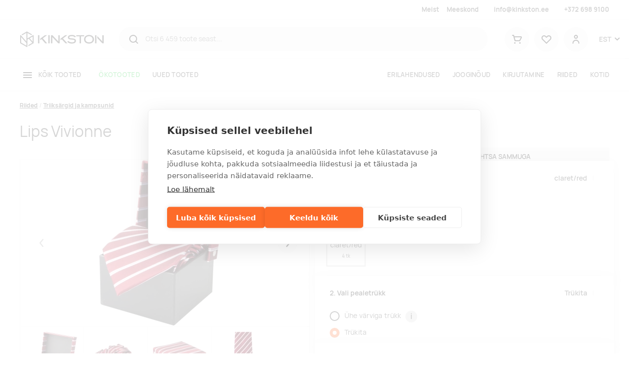

--- FILE ---
content_type: text/html; charset=utf-8
request_url: https://www.kinkston.ee/p/lips-vivionne
body_size: 17859
content:
<!DOCTYPE html><html lang="et"><head>
  <base href="/">
  <meta charset="utf-8">
  <title>Lips Vivionne | Kinkston</title>
  <link rel="preload" href="/manrope-regular.075ebffc053dc792e37d.woff2" as="font" type="font/woff2" crossorigin="">
  <link rel="preload" href="/manrope-semibold.5ea6c041740c09f806d3.woff2" as="font" type="font/woff2" crossorigin="">
  <link rel="preload" href="/manrope-bold.d00d459c9e899ec360dc.woff2" as="font" type="font/woff2" crossorigin="">
  <meta http-equiv="X-UA-Compatible" content="IE=edge">
  <meta name="viewport" content="width=device-width, initial-scale=1, shrink-to-fit=no">
  <meta name="robots" content="index, follow, noodp">
  <meta name="facebook-domain-verification" content="cxyeese12wu8585a9rooo294hlapst">
  <!-- Google Tag Manager -->
  <script>(function(w,d,s,l,i){w[l]=w[l]||[];w[l].push({'gtm.start':
          new Date().getTime(),event:'gtm.js'});var f=d.getElementsByTagName(s)[0],
      j=d.createElement(s),dl=l!='dataLayer'?'&l='+l:'';j.async=true;j.src=
      'https://www.googletagmanager.com/gtm.js?id='+i+dl;f.parentNode.insertBefore(j,f);
  })(window,document,'script','dataLayer','GTM-NCSV9DT');</script>
  <!-- End Google Tag Manager -->
<link rel="stylesheet" href="styles.31d4bf52462043640044.css"><style ng-transition="serverApp">.la-ball-8bits[_ngcontent-sc92], .la-ball-8bits[_ngcontent-sc92] > div[_ngcontent-sc92]{position:relative;box-sizing:border-box}.la-ball-8bits[_ngcontent-sc92]{display:block;font-size:0;color:#fff;width:12px;height:12px}.la-ball-8bits.la-dark[_ngcontent-sc92]{color:#333}.la-ball-8bits[_ngcontent-sc92] > div[_ngcontent-sc92]{display:inline-block;float:none;background-color:currentColor;border:0 solid currentColor;position:absolute;top:50%;left:50%;width:4px;height:4px;border-radius:0;opacity:0;-webkit-transform:translate(100%,100%);transform:translate(100%,100%);-webkit-animation:1s infinite ball-8bits;animation:1s infinite ball-8bits}.la-ball-8bits[_ngcontent-sc92] > div[_ngcontent-sc92]:nth-child(1){-webkit-animation-delay:-.9375s;animation-delay:-.9375s;top:-100%;left:0}.la-ball-8bits[_ngcontent-sc92] > div[_ngcontent-sc92]:nth-child(2){-webkit-animation-delay:-.875s;animation-delay:-.875s;top:-100%;left:33.3333333333%}.la-ball-8bits[_ngcontent-sc92] > div[_ngcontent-sc92]:nth-child(3){-webkit-animation-delay:-.8125s;animation-delay:-.8125s;top:-66.6666666667%;left:66.6666666667%}.la-ball-8bits[_ngcontent-sc92] > div[_ngcontent-sc92]:nth-child(4){-webkit-animation-delay:-.75s;animation-delay:-.75s;top:-33.3333333333%;left:100%}.la-ball-8bits[_ngcontent-sc92] > div[_ngcontent-sc92]:nth-child(5){-webkit-animation-delay:-.6875s;animation-delay:-.6875s;top:0;left:100%}.la-ball-8bits[_ngcontent-sc92] > div[_ngcontent-sc92]:nth-child(6){-webkit-animation-delay:-.625s;animation-delay:-.625s;top:33.3333333333%;left:100%}.la-ball-8bits[_ngcontent-sc92] > div[_ngcontent-sc92]:nth-child(7){-webkit-animation-delay:-.5625s;animation-delay:-.5625s;top:66.6666666667%;left:66.6666666667%}.la-ball-8bits[_ngcontent-sc92] > div[_ngcontent-sc92]:nth-child(8){-webkit-animation-delay:-.5s;animation-delay:-.5s;top:100%;left:33.3333333333%}.la-ball-8bits[_ngcontent-sc92] > div[_ngcontent-sc92]:nth-child(9){-webkit-animation-delay:-.4375s;animation-delay:-.4375s;top:100%;left:0}.la-ball-8bits[_ngcontent-sc92] > div[_ngcontent-sc92]:nth-child(10){-webkit-animation-delay:-.375s;animation-delay:-.375s;top:100%;left:-33.3333333333%}.la-ball-8bits[_ngcontent-sc92] > div[_ngcontent-sc92]:nth-child(11){-webkit-animation-delay:-.3125s;animation-delay:-.3125s;top:66.6666666667%;left:-66.6666666667%}.la-ball-8bits[_ngcontent-sc92] > div[_ngcontent-sc92]:nth-child(12){-webkit-animation-delay:-.25s;animation-delay:-.25s;top:33.3333333333%;left:-100%}.la-ball-8bits[_ngcontent-sc92] > div[_ngcontent-sc92]:nth-child(13){-webkit-animation-delay:-.1875s;animation-delay:-.1875s;top:0;left:-100%}.la-ball-8bits[_ngcontent-sc92] > div[_ngcontent-sc92]:nth-child(14){-webkit-animation-delay:-.125s;animation-delay:-.125s;top:-33.3333333333%;left:-100%}.la-ball-8bits[_ngcontent-sc92] > div[_ngcontent-sc92]:nth-child(15){-webkit-animation-delay:-.0625s;animation-delay:-.0625s;top:-66.6666666667%;left:-66.6666666667%}.la-ball-8bits[_ngcontent-sc92] > div[_ngcontent-sc92]:nth-child(16){-webkit-animation-delay:0s;animation-delay:0s;top:-100%;left:-33.3333333333%}.la-ball-8bits.la-sm[_ngcontent-sc92]{width:6px;height:6px}.la-ball-8bits.la-sm[_ngcontent-sc92] > div[_ngcontent-sc92]{width:2px;height:2px}.la-ball-8bits.la-2x[_ngcontent-sc92]{width:24px;height:24px}.la-ball-8bits.la-2x[_ngcontent-sc92] > div[_ngcontent-sc92]{width:8px;height:8px}.la-ball-8bits.la-3x[_ngcontent-sc92]{width:36px;height:36px}.la-ball-8bits.la-3x[_ngcontent-sc92] > div[_ngcontent-sc92]{width:12px;height:12px}@-webkit-keyframes ball-8bits{0%,50%{opacity:1}51%{opacity:0}}@keyframes ball-8bits{0%,50%{opacity:1}51%{opacity:0}}.la-ball-atom[_ngcontent-sc92], .la-ball-atom[_ngcontent-sc92] > div[_ngcontent-sc92]{position:relative;box-sizing:border-box}.la-ball-atom[_ngcontent-sc92]{display:block;font-size:0;color:#fff;width:32px;height:32px}.la-ball-atom.la-dark[_ngcontent-sc92]{color:#333}.la-ball-atom[_ngcontent-sc92] > div[_ngcontent-sc92]{display:inline-block;float:none;background-color:currentColor;border:0 solid currentColor}.la-ball-atom[_ngcontent-sc92] > div[_ngcontent-sc92]:nth-child(1){position:absolute;top:50%;left:50%;z-index:1;width:60%;height:60%;background:#aaa;border-radius:100%;-webkit-transform:translate(-50%,-50%);transform:translate(-50%,-50%);-webkit-animation:4.5s linear infinite ball-atom-shrink;animation:4.5s linear infinite ball-atom-shrink}.la-ball-atom[_ngcontent-sc92] > div[_ngcontent-sc92]:not(:nth-child(1)){position:absolute;left:0;z-index:0;width:100%;height:100%;background:0 0;-webkit-animation:1.5s steps(2,end) infinite ball-atom-zindex;animation:1.5s steps(2,end) infinite ball-atom-zindex}.la-ball-atom[_ngcontent-sc92] > div[_ngcontent-sc92]:not(:nth-child(1)):before{position:absolute;top:0;left:0;width:10px;height:10px;margin-top:-5px;margin-left:-5px;content:"";background:currentColor;border-radius:50%;opacity:.75;-webkit-animation:1.5s infinite ball-atom-position,1.5s infinite ball-atom-size;animation:1.5s infinite ball-atom-position,1.5s infinite ball-atom-size}.la-ball-atom[_ngcontent-sc92] > div[_ngcontent-sc92]:nth-child(2){-webkit-animation-delay:.75s;animation-delay:.75s}.la-ball-atom[_ngcontent-sc92] > div[_ngcontent-sc92]:nth-child(2):before{-webkit-animation-delay:0s,-1.125s;animation-delay:0s,-1.125s}.la-ball-atom[_ngcontent-sc92] > div[_ngcontent-sc92]:nth-child(3){-webkit-transform:rotate(120deg);transform:rotate(120deg);-webkit-animation-delay:-.25s;animation-delay:-.25s}.la-ball-atom[_ngcontent-sc92] > div[_ngcontent-sc92]:nth-child(3):before{-webkit-animation-delay:-1s,-.75s;animation-delay:-1s,-.75s}.la-ball-atom[_ngcontent-sc92] > div[_ngcontent-sc92]:nth-child(4){-webkit-transform:rotate(240deg);transform:rotate(240deg);-webkit-animation-delay:.25s;animation-delay:.25s}.la-ball-atom[_ngcontent-sc92] > div[_ngcontent-sc92]:nth-child(4):before{-webkit-animation-delay:-.5s,-125ms;animation-delay:-.5s,-125ms}.la-ball-atom.la-sm[_ngcontent-sc92]{width:16px;height:16px}.la-ball-atom.la-sm[_ngcontent-sc92] > div[_ngcontent-sc92]:not(:nth-child(1)):before{width:4px;height:4px;margin-top:-2px;margin-left:-2px}.la-ball-atom.la-2x[_ngcontent-sc92]{width:64px;height:64px}.la-ball-atom.la-2x[_ngcontent-sc92] > div[_ngcontent-sc92]:not(:nth-child(1)):before{width:20px;height:20px;margin-top:-10px;margin-left:-10px}.la-ball-atom.la-3x[_ngcontent-sc92]{width:96px;height:96px}.la-ball-atom.la-3x[_ngcontent-sc92] > div[_ngcontent-sc92]:not(:nth-child(1)):before{width:30px;height:30px;margin-top:-15px;margin-left:-15px}@-webkit-keyframes ball-atom-position{50%{top:100%;left:100%}}@keyframes ball-atom-position{50%{top:100%;left:100%}}@-webkit-keyframes ball-atom-size{50%{-webkit-transform:scale(.5,.5);transform:scale(.5,.5)}}@keyframes ball-atom-size{50%{-webkit-transform:scale(.5,.5);transform:scale(.5,.5)}}@-webkit-keyframes ball-atom-zindex{50%{z-index:10}}@keyframes ball-atom-zindex{50%{z-index:10}}@-webkit-keyframes ball-atom-shrink{50%{-webkit-transform:translate(-50%,-50%) scale(.8,.8);transform:translate(-50%,-50%) scale(.8,.8)}}@keyframes ball-atom-shrink{50%{-webkit-transform:translate(-50%,-50%) scale(.8,.8);transform:translate(-50%,-50%) scale(.8,.8)}}.la-ball-beat[_ngcontent-sc92], .la-ball-beat[_ngcontent-sc92] > div[_ngcontent-sc92]{position:relative;box-sizing:border-box}.la-ball-beat[_ngcontent-sc92]{display:block;font-size:0;color:#fff;width:54px;height:18px}.la-ball-beat.la-dark[_ngcontent-sc92]{color:#333}.la-ball-beat[_ngcontent-sc92] > div[_ngcontent-sc92]{display:inline-block;float:none;background-color:currentColor;border:0 solid currentColor;width:10px;height:10px;margin:4px;border-radius:100%;-webkit-animation:.7s linear -.15s infinite ball-beat;animation:.7s linear -.15s infinite ball-beat}.la-ball-beat[_ngcontent-sc92] > div[_ngcontent-sc92]:nth-child(2n-1){-webkit-animation-delay:-.5s;animation-delay:-.5s}.la-ball-beat.la-sm[_ngcontent-sc92]{width:26px;height:8px}.la-ball-beat.la-sm[_ngcontent-sc92] > div[_ngcontent-sc92]{width:4px;height:4px;margin:2px}.la-ball-beat.la-2x[_ngcontent-sc92]{width:108px;height:36px}.la-ball-beat.la-2x[_ngcontent-sc92] > div[_ngcontent-sc92]{width:20px;height:20px;margin:8px}.la-ball-beat.la-3x[_ngcontent-sc92]{width:162px;height:54px}.la-ball-beat.la-3x[_ngcontent-sc92] > div[_ngcontent-sc92]{width:30px;height:30px;margin:12px}@-webkit-keyframes ball-beat{50%{opacity:.2;-webkit-transform:scale(.75);transform:scale(.75)}100%{opacity:1;-webkit-transform:scale(1);transform:scale(1)}}@keyframes ball-beat{50%{opacity:.2;-webkit-transform:scale(.75);transform:scale(.75)}100%{opacity:1;-webkit-transform:scale(1);transform:scale(1)}}.la-ball-circus[_ngcontent-sc92], .la-ball-circus[_ngcontent-sc92] > div[_ngcontent-sc92]{position:relative;box-sizing:border-box}.la-ball-circus[_ngcontent-sc92]{display:block;font-size:0;color:#fff;width:16px;height:16px}.la-ball-circus.la-dark[_ngcontent-sc92]{color:#333}.la-ball-circus[_ngcontent-sc92] > div[_ngcontent-sc92]{float:none;background-color:currentColor;border:0 solid currentColor;position:absolute;top:0;left:-100%;display:block;width:100%;height:100%;border-radius:100%;opacity:.5;-webkit-animation:2.5s cubic-bezier(.25,0,.75,1) infinite ball-circus-position,2.5s cubic-bezier(.25,0,.75,1) infinite ball-circus-size;animation:2.5s cubic-bezier(.25,0,.75,1) infinite ball-circus-position,2.5s cubic-bezier(.25,0,.75,1) infinite ball-circus-size}.la-ball-circus[_ngcontent-sc92] > div[_ngcontent-sc92]:nth-child(1){-webkit-animation-delay:0s,-.5s;animation-delay:0s,-.5s}.la-ball-circus[_ngcontent-sc92] > div[_ngcontent-sc92]:nth-child(2){-webkit-animation-delay:-.5s,-1s;animation-delay:-.5s,-1s}.la-ball-circus[_ngcontent-sc92] > div[_ngcontent-sc92]:nth-child(3){-webkit-animation-delay:-1s,-1.5s;animation-delay:-1s,-1.5s}.la-ball-circus[_ngcontent-sc92] > div[_ngcontent-sc92]:nth-child(4){-webkit-animation-delay:-1.5s,-2s;animation-delay:-1.5s,-2s}.la-ball-circus[_ngcontent-sc92] > div[_ngcontent-sc92]:nth-child(5){-webkit-animation-delay:-2s,-2.5s;animation-delay:-2s,-2.5s}.la-ball-circus.la-sm[_ngcontent-sc92], .la-ball-circus.la-sm[_ngcontent-sc92] > div[_ngcontent-sc92]{width:8px;height:8px}.la-ball-circus.la-2x[_ngcontent-sc92], .la-ball-circus.la-2x[_ngcontent-sc92] > div[_ngcontent-sc92]{width:32px;height:32px}.la-ball-circus.la-3x[_ngcontent-sc92], .la-ball-circus.la-3x[_ngcontent-sc92] > div[_ngcontent-sc92]{width:48px;height:48px}@-webkit-keyframes ball-circus-position{50%{left:100%}}@keyframes ball-circus-position{50%{left:100%}}@-webkit-keyframes ball-circus-size{50%{-webkit-transform:scale(.3,.3);transform:scale(.3,.3)}}@keyframes ball-circus-size{50%{-webkit-transform:scale(.3,.3);transform:scale(.3,.3)}}.la-ball-climbing-dot[_ngcontent-sc92], .la-ball-climbing-dot[_ngcontent-sc92] > div[_ngcontent-sc92]{position:relative;box-sizing:border-box}.la-ball-climbing-dot[_ngcontent-sc92]{display:block;font-size:0;color:#fff;width:42px;height:32px}.la-ball-climbing-dot.la-dark[_ngcontent-sc92]{color:#333}.la-ball-climbing-dot[_ngcontent-sc92] > div[_ngcontent-sc92]{display:inline-block;float:none;background-color:currentColor;border:0 solid currentColor}.la-ball-climbing-dot[_ngcontent-sc92] > div[_ngcontent-sc92]:nth-child(1){position:absolute;bottom:32%;left:18%;width:14px;height:14px;border-radius:100%;-webkit-transform-origin:center bottom;transform-origin:center bottom;-webkit-animation:.6s ease-in-out infinite ball-climbing-dot-jump;animation:.6s ease-in-out infinite ball-climbing-dot-jump}.la-ball-climbing-dot[_ngcontent-sc92] > div[_ngcontent-sc92]:not(:nth-child(1)){position:absolute;top:0;right:0;width:14px;height:2px;border-radius:0;-webkit-transform:translate(60%,0);transform:translate(60%,0);-webkit-animation:1.8s linear infinite ball-climbing-dot-steps;animation:1.8s linear infinite ball-climbing-dot-steps}.la-ball-climbing-dot[_ngcontent-sc92] > div[_ngcontent-sc92]:not(:nth-child(1)):nth-child(2){-webkit-animation-delay:0s;animation-delay:0s}.la-ball-climbing-dot[_ngcontent-sc92] > div[_ngcontent-sc92]:not(:nth-child(1)):nth-child(3){-webkit-animation-delay:-.6s;animation-delay:-.6s}.la-ball-climbing-dot[_ngcontent-sc92] > div[_ngcontent-sc92]:not(:nth-child(1)):nth-child(4){-webkit-animation-delay:-1.2s;animation-delay:-1.2s}.la-ball-climbing-dot.la-sm[_ngcontent-sc92]{width:20px;height:16px}.la-ball-climbing-dot.la-sm[_ngcontent-sc92] > div[_ngcontent-sc92]:nth-child(1){width:6px;height:6px}.la-ball-climbing-dot.la-sm[_ngcontent-sc92] > div[_ngcontent-sc92]:not(:nth-child(1)){width:6px;height:1px}.la-ball-climbing-dot.la-2x[_ngcontent-sc92]{width:84px;height:64px}.la-ball-climbing-dot.la-2x[_ngcontent-sc92] > div[_ngcontent-sc92]:nth-child(1){width:28px;height:28px}.la-ball-climbing-dot.la-2x[_ngcontent-sc92] > div[_ngcontent-sc92]:not(:nth-child(1)){width:28px;height:4px}.la-ball-climbing-dot.la-3x[_ngcontent-sc92]{width:126px;height:96px}.la-ball-climbing-dot.la-3x[_ngcontent-sc92] > div[_ngcontent-sc92]:nth-child(1){width:42px;height:42px}.la-ball-climbing-dot.la-3x[_ngcontent-sc92] > div[_ngcontent-sc92]:not(:nth-child(1)){width:42px;height:6px}@-webkit-keyframes ball-climbing-dot-jump{0%,100%{-webkit-transform:scale(1,.7);transform:scale(1,.7)}20%,80%,90%{-webkit-transform:scale(.7,1.2);transform:scale(.7,1.2)}40%,46%{-webkit-transform:scale(1,1);transform:scale(1,1)}50%{bottom:125%}}@keyframes ball-climbing-dot-jump{0%,100%{-webkit-transform:scale(1,.7);transform:scale(1,.7)}20%,80%,90%{-webkit-transform:scale(.7,1.2);transform:scale(.7,1.2)}40%,46%{-webkit-transform:scale(1,1);transform:scale(1,1)}50%{bottom:125%}}@-webkit-keyframes ball-climbing-dot-steps{0%{top:0;right:0;opacity:0}50%{opacity:1}100%{top:100%;right:100%;opacity:0}}@keyframes ball-climbing-dot-steps{0%{top:0;right:0;opacity:0}50%{opacity:1}100%{top:100%;right:100%;opacity:0}}.la-ball-clip-rotate-multiple[_ngcontent-sc92], .la-ball-clip-rotate-multiple[_ngcontent-sc92] > div[_ngcontent-sc92]{position:relative;box-sizing:border-box}.la-ball-clip-rotate-multiple[_ngcontent-sc92]{display:block;font-size:0;color:#fff;width:32px;height:32px}.la-ball-clip-rotate-multiple.la-dark[_ngcontent-sc92]{color:#333}.la-ball-clip-rotate-multiple[_ngcontent-sc92] > div[_ngcontent-sc92]{display:inline-block;float:none;border:2px solid currentColor;position:absolute;top:50%;left:50%;background:0 0;border-radius:100%;-webkit-animation:1s ease-in-out infinite ball-clip-rotate-multiple-rotate;animation:1s ease-in-out infinite ball-clip-rotate-multiple-rotate}.la-ball-clip-rotate-multiple[_ngcontent-sc92] > div[_ngcontent-sc92]:first-child{position:absolute;width:32px;height:32px;border-right-color:transparent;border-left-color:transparent}.la-ball-clip-rotate-multiple[_ngcontent-sc92] > div[_ngcontent-sc92]:last-child{width:16px;height:16px;border-top-color:transparent;border-bottom-color:transparent;-webkit-animation-duration:.5s;animation-duration:.5s;-webkit-animation-direction:reverse;animation-direction:reverse}.la-ball-clip-rotate-multiple.la-sm[_ngcontent-sc92]{width:16px;height:16px}.la-ball-clip-rotate-multiple.la-sm[_ngcontent-sc92] > div[_ngcontent-sc92]{border-width:1px}.la-ball-clip-rotate-multiple.la-sm[_ngcontent-sc92] > div[_ngcontent-sc92]:first-child{width:16px;height:16px}.la-ball-clip-rotate-multiple.la-sm[_ngcontent-sc92] > div[_ngcontent-sc92]:last-child{width:8px;height:8px}.la-ball-clip-rotate-multiple.la-2x[_ngcontent-sc92]{width:64px;height:64px}.la-ball-clip-rotate-multiple.la-2x[_ngcontent-sc92] > div[_ngcontent-sc92]{border-width:4px}.la-ball-clip-rotate-multiple.la-2x[_ngcontent-sc92] > div[_ngcontent-sc92]:first-child{width:64px;height:64px}.la-ball-clip-rotate-multiple.la-2x[_ngcontent-sc92] > div[_ngcontent-sc92]:last-child{width:32px;height:32px}.la-ball-clip-rotate-multiple.la-3x[_ngcontent-sc92]{width:96px;height:96px}.la-ball-clip-rotate-multiple.la-3x[_ngcontent-sc92] > div[_ngcontent-sc92]{border-width:6px}.la-ball-clip-rotate-multiple.la-3x[_ngcontent-sc92] > div[_ngcontent-sc92]:first-child{width:96px;height:96px}.la-ball-clip-rotate-multiple.la-3x[_ngcontent-sc92] > div[_ngcontent-sc92]:last-child{width:48px;height:48px}@-webkit-keyframes ball-clip-rotate-multiple-rotate{0%{-webkit-transform:translate(-50%,-50%) rotate(0);transform:translate(-50%,-50%) rotate(0)}50%{-webkit-transform:translate(-50%,-50%) rotate(180deg);transform:translate(-50%,-50%) rotate(180deg)}100%{-webkit-transform:translate(-50%,-50%) rotate(360deg);transform:translate(-50%,-50%) rotate(360deg)}}@keyframes ball-clip-rotate-multiple-rotate{0%{-webkit-transform:translate(-50%,-50%) rotate(0);transform:translate(-50%,-50%) rotate(0)}50%{-webkit-transform:translate(-50%,-50%) rotate(180deg);transform:translate(-50%,-50%) rotate(180deg)}100%{-webkit-transform:translate(-50%,-50%) rotate(360deg);transform:translate(-50%,-50%) rotate(360deg)}}.la-ball-clip-rotate-pulse[_ngcontent-sc92], .la-ball-clip-rotate-pulse[_ngcontent-sc92] > div[_ngcontent-sc92]{position:relative;box-sizing:border-box}.la-ball-clip-rotate-pulse[_ngcontent-sc92]{display:block;font-size:0;color:#fff;width:32px;height:32px}.la-ball-clip-rotate-pulse.la-dark[_ngcontent-sc92]{color:#333}.la-ball-clip-rotate-pulse[_ngcontent-sc92] > div[_ngcontent-sc92]{display:inline-block;float:none;background-color:currentColor;border:0 solid currentColor;position:absolute;top:50%;left:50%;border-radius:100%}.la-ball-clip-rotate-pulse[_ngcontent-sc92] > div[_ngcontent-sc92]:first-child{position:absolute;width:32px;height:32px;background:0 0;border-style:solid;border-width:2px;border-right-color:transparent;border-left-color:transparent;-webkit-animation:1s cubic-bezier(.09,.57,.49,.9) infinite ball-clip-rotate-pulse-rotate;animation:1s cubic-bezier(.09,.57,.49,.9) infinite ball-clip-rotate-pulse-rotate}.la-ball-clip-rotate-pulse[_ngcontent-sc92] > div[_ngcontent-sc92]:last-child{width:16px;height:16px;-webkit-animation:1s cubic-bezier(.09,.57,.49,.9) infinite ball-clip-rotate-pulse-scale;animation:1s cubic-bezier(.09,.57,.49,.9) infinite ball-clip-rotate-pulse-scale}.la-ball-clip-rotate-pulse.la-sm[_ngcontent-sc92]{width:16px;height:16px}.la-ball-clip-rotate-pulse.la-sm[_ngcontent-sc92] > div[_ngcontent-sc92]:first-child{width:16px;height:16px;border-width:1px}.la-ball-clip-rotate-pulse.la-sm[_ngcontent-sc92] > div[_ngcontent-sc92]:last-child{width:8px;height:8px}.la-ball-clip-rotate-pulse.la-2x[_ngcontent-sc92]{width:64px;height:64px}.la-ball-clip-rotate-pulse.la-2x[_ngcontent-sc92] > div[_ngcontent-sc92]:first-child{width:64px;height:64px;border-width:4px}.la-ball-clip-rotate-pulse.la-2x[_ngcontent-sc92] > div[_ngcontent-sc92]:last-child{width:32px;height:32px}.la-ball-clip-rotate-pulse.la-3x[_ngcontent-sc92]{width:96px;height:96px}.la-ball-clip-rotate-pulse.la-3x[_ngcontent-sc92] > div[_ngcontent-sc92]:first-child{width:96px;height:96px;border-width:6px}.la-ball-clip-rotate-pulse.la-3x[_ngcontent-sc92] > div[_ngcontent-sc92]:last-child{width:48px;height:48px}@-webkit-keyframes ball-clip-rotate-pulse-rotate{0%{-webkit-transform:translate(-50%,-50%) rotate(0);transform:translate(-50%,-50%) rotate(0)}50%{-webkit-transform:translate(-50%,-50%) rotate(180deg);transform:translate(-50%,-50%) rotate(180deg)}100%{-webkit-transform:translate(-50%,-50%) rotate(360deg);transform:translate(-50%,-50%) rotate(360deg)}}@keyframes ball-clip-rotate-pulse-rotate{0%{-webkit-transform:translate(-50%,-50%) rotate(0);transform:translate(-50%,-50%) rotate(0)}50%{-webkit-transform:translate(-50%,-50%) rotate(180deg);transform:translate(-50%,-50%) rotate(180deg)}100%{-webkit-transform:translate(-50%,-50%) rotate(360deg);transform:translate(-50%,-50%) rotate(360deg)}}@-webkit-keyframes ball-clip-rotate-pulse-scale{0%,100%{opacity:1;-webkit-transform:translate(-50%,-50%) scale(1);transform:translate(-50%,-50%) scale(1)}30%{opacity:.3;-webkit-transform:translate(-50%,-50%) scale(.15);transform:translate(-50%,-50%) scale(.15)}}@keyframes ball-clip-rotate-pulse-scale{0%,100%{opacity:1;-webkit-transform:translate(-50%,-50%) scale(1);transform:translate(-50%,-50%) scale(1)}30%{opacity:.3;-webkit-transform:translate(-50%,-50%) scale(.15);transform:translate(-50%,-50%) scale(.15)}}.la-ball-clip-rotate[_ngcontent-sc92], .la-ball-clip-rotate[_ngcontent-sc92] > div[_ngcontent-sc92]{position:relative;box-sizing:border-box}.la-ball-clip-rotate[_ngcontent-sc92]{display:block;font-size:0;color:#fff;width:32px;height:32px}.la-ball-clip-rotate.la-dark[_ngcontent-sc92]{color:#333}.la-ball-clip-rotate[_ngcontent-sc92] > div[_ngcontent-sc92]{display:inline-block;float:none;border:2px solid currentColor;width:32px;height:32px;background:0 0;border-bottom-color:transparent;border-radius:100%;-webkit-animation:.75s linear infinite ball-clip-rotate;animation:.75s linear infinite ball-clip-rotate}.la-ball-clip-rotate.la-sm[_ngcontent-sc92]{width:16px;height:16px}.la-ball-clip-rotate.la-sm[_ngcontent-sc92] > div[_ngcontent-sc92]{width:16px;height:16px;border-width:1px}.la-ball-clip-rotate.la-2x[_ngcontent-sc92]{width:64px;height:64px}.la-ball-clip-rotate.la-2x[_ngcontent-sc92] > div[_ngcontent-sc92]{width:64px;height:64px;border-width:4px}.la-ball-clip-rotate.la-3x[_ngcontent-sc92]{width:96px;height:96px}.la-ball-clip-rotate.la-3x[_ngcontent-sc92] > div[_ngcontent-sc92]{width:96px;height:96px;border-width:6px}@-webkit-keyframes ball-clip-rotate{0%{-webkit-transform:rotate(0);transform:rotate(0)}50%{-webkit-transform:rotate(180deg);transform:rotate(180deg)}100%{-webkit-transform:rotate(360deg);transform:rotate(360deg)}}@keyframes ball-clip-rotate{0%{-webkit-transform:rotate(0);transform:rotate(0)}50%{-webkit-transform:rotate(180deg);transform:rotate(180deg)}100%{-webkit-transform:rotate(360deg);transform:rotate(360deg)}}.la-ball-elastic-dots[_ngcontent-sc92], .la-ball-elastic-dots[_ngcontent-sc92] > div[_ngcontent-sc92]{position:relative;box-sizing:border-box}.la-ball-elastic-dots[_ngcontent-sc92]{display:block;color:#fff;width:120px;height:10px;font-size:0;text-align:center}.la-ball-elastic-dots.la-dark[_ngcontent-sc92]{color:#333}.la-ball-elastic-dots[_ngcontent-sc92] > div[_ngcontent-sc92]{float:none;background-color:currentColor;border:0 solid currentColor;display:inline-block;width:10px;height:10px;white-space:nowrap;border-radius:100%;-webkit-animation:1s infinite ball-elastic-dots-anim;animation:1s infinite ball-elastic-dots-anim}.la-ball-elastic-dots.la-sm[_ngcontent-sc92]{width:60px;height:4px}.la-ball-elastic-dots.la-sm[_ngcontent-sc92] > div[_ngcontent-sc92]{width:4px;height:4px}.la-ball-elastic-dots.la-2x[_ngcontent-sc92]{width:240px;height:20px}.la-ball-elastic-dots.la-2x[_ngcontent-sc92] > div[_ngcontent-sc92]{width:20px;height:20px}.la-ball-elastic-dots.la-3x[_ngcontent-sc92]{width:360px;height:30px}.la-ball-elastic-dots.la-3x[_ngcontent-sc92] > div[_ngcontent-sc92]{width:30px;height:30px}@-webkit-keyframes ball-elastic-dots-anim{0%,100%{margin:0;-webkit-transform:scale(1);transform:scale(1)}50%{margin:0 5%;-webkit-transform:scale(.65);transform:scale(.65)}}@keyframes ball-elastic-dots-anim{0%,100%{margin:0;-webkit-transform:scale(1);transform:scale(1)}50%{margin:0 5%;-webkit-transform:scale(.65);transform:scale(.65)}}.la-ball-fall[_ngcontent-sc92], .la-ball-fall[_ngcontent-sc92] > div[_ngcontent-sc92]{position:relative;box-sizing:border-box}.la-ball-fall[_ngcontent-sc92]{display:block;font-size:0;color:#fff;width:54px;height:18px}.la-ball-fall.la-dark[_ngcontent-sc92]{color:#333}.la-ball-fall[_ngcontent-sc92] > div[_ngcontent-sc92]{display:inline-block;float:none;background-color:currentColor;border:0 solid currentColor;width:10px;height:10px;margin:4px;border-radius:100%;opacity:0;-webkit-animation:1s ease-in-out infinite ball-fall;animation:1s ease-in-out infinite ball-fall}.la-ball-fall[_ngcontent-sc92] > div[_ngcontent-sc92]:nth-child(1){-webkit-animation-delay:-.2s;animation-delay:-.2s}.la-ball-fall[_ngcontent-sc92] > div[_ngcontent-sc92]:nth-child(2){-webkit-animation-delay:-.1s;animation-delay:-.1s}.la-ball-fall[_ngcontent-sc92] > div[_ngcontent-sc92]:nth-child(3){-webkit-animation-delay:0s;animation-delay:0s}.la-ball-fall.la-sm[_ngcontent-sc92]{width:26px;height:8px}.la-ball-fall.la-sm[_ngcontent-sc92] > div[_ngcontent-sc92]{width:4px;height:4px;margin:2px}.la-ball-fall.la-2x[_ngcontent-sc92]{width:108px;height:36px}.la-ball-fall.la-2x[_ngcontent-sc92] > div[_ngcontent-sc92]{width:20px;height:20px;margin:8px}.la-ball-fall.la-3x[_ngcontent-sc92]{width:162px;height:54px}.la-ball-fall.la-3x[_ngcontent-sc92] > div[_ngcontent-sc92]{width:30px;height:30px;margin:12px}@-webkit-keyframes ball-fall{0%{opacity:0;-webkit-transform:translateY(-145%);transform:translateY(-145%)}10%,90%{opacity:.5}20%,80%{opacity:1;-webkit-transform:translateY(0);transform:translateY(0)}100%{opacity:0;-webkit-transform:translateY(145%);transform:translateY(145%)}}@keyframes ball-fall{0%{opacity:0;-webkit-transform:translateY(-145%);transform:translateY(-145%)}10%,90%{opacity:.5}20%,80%{opacity:1;-webkit-transform:translateY(0);transform:translateY(0)}100%{opacity:0;-webkit-transform:translateY(145%);transform:translateY(145%)}}.la-ball-fussion[_ngcontent-sc92], .la-ball-fussion[_ngcontent-sc92] > div[_ngcontent-sc92]{position:relative;box-sizing:border-box}.la-ball-fussion[_ngcontent-sc92]{display:block;font-size:0;color:#fff;width:8px;height:8px}.la-ball-fussion.la-dark[_ngcontent-sc92]{color:#333}.la-ball-fussion[_ngcontent-sc92] > div[_ngcontent-sc92]{display:inline-block;float:none;background-color:currentColor;border:0 solid currentColor;position:absolute;width:12px;height:12px;border-radius:100%;-webkit-transform:translate(-50%,-50%);transform:translate(-50%,-50%);-webkit-animation:1s infinite ball-fussion-ball1;animation:1s infinite ball-fussion-ball1}.la-ball-fussion[_ngcontent-sc92] > div[_ngcontent-sc92]:nth-child(1){top:0;left:50%;z-index:1}.la-ball-fussion[_ngcontent-sc92] > div[_ngcontent-sc92]:nth-child(2){top:50%;left:100%;z-index:2;-webkit-animation-name:ball-fussion-ball2;animation-name:ball-fussion-ball2}.la-ball-fussion[_ngcontent-sc92] > div[_ngcontent-sc92]:nth-child(3){top:100%;left:50%;z-index:1;-webkit-animation-name:ball-fussion-ball3;animation-name:ball-fussion-ball3}.la-ball-fussion[_ngcontent-sc92] > div[_ngcontent-sc92]:nth-child(4){top:50%;left:0;z-index:2;-webkit-animation-name:ball-fussion-ball4;animation-name:ball-fussion-ball4}.la-ball-fussion.la-sm[_ngcontent-sc92]{width:4px;height:4px}.la-ball-fussion.la-sm[_ngcontent-sc92] > div[_ngcontent-sc92]{width:6px;height:6px}.la-ball-fussion.la-2x[_ngcontent-sc92]{width:16px;height:16px}.la-ball-fussion.la-2x[_ngcontent-sc92] > div[_ngcontent-sc92], .la-ball-fussion.la-3x[_ngcontent-sc92]{width:24px;height:24px}.la-ball-fussion.la-3x[_ngcontent-sc92] > div[_ngcontent-sc92]{width:36px;height:36px}@-webkit-keyframes ball-fussion-ball1{0%{opacity:.35}50%{top:-100%;left:200%;opacity:1}100%{top:50%;left:100%;z-index:2;opacity:.35}}@keyframes ball-fussion-ball1{0%{opacity:.35}50%{top:-100%;left:200%;opacity:1}100%{top:50%;left:100%;z-index:2;opacity:.35}}@-webkit-keyframes ball-fussion-ball2{0%{opacity:.35}50%{top:200%;left:200%;opacity:1}100%{top:100%;left:50%;z-index:1;opacity:.35}}@keyframes ball-fussion-ball2{0%{opacity:.35}50%{top:200%;left:200%;opacity:1}100%{top:100%;left:50%;z-index:1;opacity:.35}}@-webkit-keyframes ball-fussion-ball3{0%{opacity:.35}50%{top:200%;left:-100%;opacity:1}100%{top:50%;left:0;z-index:2;opacity:.35}}@keyframes ball-fussion-ball3{0%{opacity:.35}50%{top:200%;left:-100%;opacity:1}100%{top:50%;left:0;z-index:2;opacity:.35}}@-webkit-keyframes ball-fussion-ball4{0%{opacity:.35}50%{top:-100%;left:-100%;opacity:1}100%{top:0;left:50%;z-index:1;opacity:.35}}@keyframes ball-fussion-ball4{0%{opacity:.35}50%{top:-100%;left:-100%;opacity:1}100%{top:0;left:50%;z-index:1;opacity:.35}}.la-ball-grid-beat[_ngcontent-sc92], .la-ball-grid-beat[_ngcontent-sc92] > div[_ngcontent-sc92]{position:relative;box-sizing:border-box}.la-ball-grid-beat[_ngcontent-sc92]{display:block;font-size:0;color:#fff;width:36px;height:36px}.la-ball-grid-beat.la-dark[_ngcontent-sc92]{color:#333}.la-ball-grid-beat[_ngcontent-sc92] > div[_ngcontent-sc92]{display:inline-block;float:none;background-color:currentColor;border:0 solid currentColor;width:8px;height:8px;margin:2px;border-radius:100%;-webkit-animation-name:ball-grid-beat;animation-name:ball-grid-beat;-webkit-animation-iteration-count:infinite;animation-iteration-count:infinite}.la-ball-grid-beat[_ngcontent-sc92] > div[_ngcontent-sc92]:nth-child(1){-webkit-animation-duration:.65s;animation-duration:.65s;-webkit-animation-delay:.03s;animation-delay:.03s}.la-ball-grid-beat[_ngcontent-sc92] > div[_ngcontent-sc92]:nth-child(2){-webkit-animation-duration:1.02s;animation-duration:1.02s;-webkit-animation-delay:.09s;animation-delay:.09s}.la-ball-grid-beat[_ngcontent-sc92] > div[_ngcontent-sc92]:nth-child(3){-webkit-animation-duration:1.06s;animation-duration:1.06s;-webkit-animation-delay:-.69s;animation-delay:-.69s}.la-ball-grid-beat[_ngcontent-sc92] > div[_ngcontent-sc92]:nth-child(4){-webkit-animation-duration:1.5s;animation-duration:1.5s;-webkit-animation-delay:-.41s;animation-delay:-.41s}.la-ball-grid-beat[_ngcontent-sc92] > div[_ngcontent-sc92]:nth-child(5){-webkit-animation-duration:1.6s;animation-duration:1.6s;-webkit-animation-delay:.04s;animation-delay:.04s}.la-ball-grid-beat[_ngcontent-sc92] > div[_ngcontent-sc92]:nth-child(6){-webkit-animation-duration:.84s;animation-duration:.84s;-webkit-animation-delay:.07s;animation-delay:.07s}.la-ball-grid-beat[_ngcontent-sc92] > div[_ngcontent-sc92]:nth-child(7){-webkit-animation-duration:.68s;animation-duration:.68s;-webkit-animation-delay:-.66s;animation-delay:-.66s}.la-ball-grid-beat[_ngcontent-sc92] > div[_ngcontent-sc92]:nth-child(8){-webkit-animation-duration:.93s;animation-duration:.93s;-webkit-animation-delay:-.76s;animation-delay:-.76s}.la-ball-grid-beat[_ngcontent-sc92] > div[_ngcontent-sc92]:nth-child(9){-webkit-animation-duration:1.24s;animation-duration:1.24s;-webkit-animation-delay:-.76s;animation-delay:-.76s}.la-ball-grid-beat.la-sm[_ngcontent-sc92]{width:18px;height:18px}.la-ball-grid-beat.la-sm[_ngcontent-sc92] > div[_ngcontent-sc92]{width:4px;height:4px;margin:1px}.la-ball-grid-beat.la-2x[_ngcontent-sc92]{width:72px;height:72px}.la-ball-grid-beat.la-2x[_ngcontent-sc92] > div[_ngcontent-sc92]{width:16px;height:16px;margin:4px}.la-ball-grid-beat.la-3x[_ngcontent-sc92]{width:108px;height:108px}.la-ball-grid-beat.la-3x[_ngcontent-sc92] > div[_ngcontent-sc92]{width:24px;height:24px;margin:6px}@-webkit-keyframes ball-grid-beat{0%,100%{opacity:1}50%{opacity:.35}}@keyframes ball-grid-beat{0%,100%{opacity:1}50%{opacity:.35}}.la-ball-grid-pulse[_ngcontent-sc92], .la-ball-grid-pulse[_ngcontent-sc92] > div[_ngcontent-sc92]{position:relative;box-sizing:border-box}.la-ball-grid-pulse[_ngcontent-sc92]{display:block;font-size:0;color:#fff;width:36px;height:36px}.la-ball-grid-pulse.la-dark[_ngcontent-sc92]{color:#333}.la-ball-grid-pulse[_ngcontent-sc92] > div[_ngcontent-sc92]{display:inline-block;float:none;background-color:currentColor;border:0 solid currentColor;width:8px;height:8px;margin:2px;border-radius:100%;-webkit-animation-name:ball-grid-pulse;animation-name:ball-grid-pulse;-webkit-animation-iteration-count:infinite;animation-iteration-count:infinite}.la-ball-grid-pulse[_ngcontent-sc92] > div[_ngcontent-sc92]:nth-child(1){-webkit-animation-duration:.65s;animation-duration:.65s;-webkit-animation-delay:.03s;animation-delay:.03s}.la-ball-grid-pulse[_ngcontent-sc92] > div[_ngcontent-sc92]:nth-child(2){-webkit-animation-duration:1.02s;animation-duration:1.02s;-webkit-animation-delay:.09s;animation-delay:.09s}.la-ball-grid-pulse[_ngcontent-sc92] > div[_ngcontent-sc92]:nth-child(3){-webkit-animation-duration:1.06s;animation-duration:1.06s;-webkit-animation-delay:-.69s;animation-delay:-.69s}.la-ball-grid-pulse[_ngcontent-sc92] > div[_ngcontent-sc92]:nth-child(4){-webkit-animation-duration:1.5s;animation-duration:1.5s;-webkit-animation-delay:-.41s;animation-delay:-.41s}.la-ball-grid-pulse[_ngcontent-sc92] > div[_ngcontent-sc92]:nth-child(5){-webkit-animation-duration:1.6s;animation-duration:1.6s;-webkit-animation-delay:.04s;animation-delay:.04s}.la-ball-grid-pulse[_ngcontent-sc92] > div[_ngcontent-sc92]:nth-child(6){-webkit-animation-duration:.84s;animation-duration:.84s;-webkit-animation-delay:.07s;animation-delay:.07s}.la-ball-grid-pulse[_ngcontent-sc92] > div[_ngcontent-sc92]:nth-child(7){-webkit-animation-duration:.68s;animation-duration:.68s;-webkit-animation-delay:-.66s;animation-delay:-.66s}.la-ball-grid-pulse[_ngcontent-sc92] > div[_ngcontent-sc92]:nth-child(8){-webkit-animation-duration:.93s;animation-duration:.93s;-webkit-animation-delay:-.76s;animation-delay:-.76s}.la-ball-grid-pulse[_ngcontent-sc92] > div[_ngcontent-sc92]:nth-child(9){-webkit-animation-duration:1.24s;animation-duration:1.24s;-webkit-animation-delay:-.76s;animation-delay:-.76s}.la-ball-grid-pulse.la-sm[_ngcontent-sc92]{width:18px;height:18px}.la-ball-grid-pulse.la-sm[_ngcontent-sc92] > div[_ngcontent-sc92]{width:4px;height:4px;margin:1px}.la-ball-grid-pulse.la-2x[_ngcontent-sc92]{width:72px;height:72px}.la-ball-grid-pulse.la-2x[_ngcontent-sc92] > div[_ngcontent-sc92]{width:16px;height:16px;margin:4px}.la-ball-grid-pulse.la-3x[_ngcontent-sc92]{width:108px;height:108px}.la-ball-grid-pulse.la-3x[_ngcontent-sc92] > div[_ngcontent-sc92]{width:24px;height:24px;margin:6px}@-webkit-keyframes ball-grid-pulse{0%,100%{opacity:1;-webkit-transform:scale(1);transform:scale(1)}50%{opacity:.35;-webkit-transform:scale(.45);transform:scale(.45)}}@keyframes ball-grid-pulse{0%,100%{opacity:1;-webkit-transform:scale(1);transform:scale(1)}50%{opacity:.35;-webkit-transform:scale(.45);transform:scale(.45)}}.la-ball-newton-cradle[_ngcontent-sc92], .la-ball-newton-cradle[_ngcontent-sc92] > div[_ngcontent-sc92]{position:relative;box-sizing:border-box}.la-ball-newton-cradle[_ngcontent-sc92]{display:block;font-size:0;color:#fff;width:40px;height:10px}.la-ball-newton-cradle.la-dark[_ngcontent-sc92]{color:#333}.la-ball-newton-cradle[_ngcontent-sc92] > div[_ngcontent-sc92]{display:inline-block;float:none;background-color:currentColor;border:0 solid currentColor;width:10px;height:10px;border-radius:100%}.la-ball-newton-cradle[_ngcontent-sc92] > div[_ngcontent-sc92]:first-child{-webkit-transform:translateX(0);transform:translateX(0);-webkit-animation:1s ease-out infinite ball-newton-cradle-left;animation:1s ease-out infinite ball-newton-cradle-left}.la-ball-newton-cradle[_ngcontent-sc92] > div[_ngcontent-sc92]:last-child{-webkit-transform:translateX(0);transform:translateX(0);-webkit-animation:1s ease-out infinite ball-newton-cradle-right;animation:1s ease-out infinite ball-newton-cradle-right}.la-ball-newton-cradle.la-sm[_ngcontent-sc92]{width:20px;height:4px}.la-ball-newton-cradle.la-sm[_ngcontent-sc92] > div[_ngcontent-sc92]{width:4px;height:4px}.la-ball-newton-cradle.la-2x[_ngcontent-sc92]{width:80px;height:20px}.la-ball-newton-cradle.la-2x[_ngcontent-sc92] > div[_ngcontent-sc92]{width:20px;height:20px}.la-ball-newton-cradle.la-3x[_ngcontent-sc92]{width:120px;height:30px}.la-ball-newton-cradle.la-3x[_ngcontent-sc92] > div[_ngcontent-sc92]{width:30px;height:30px}@-webkit-keyframes ball-newton-cradle-left{25%{-webkit-transform:translateX(-100%);transform:translateX(-100%);-webkit-animation-timing-function:ease-in;animation-timing-function:ease-in}50%{-webkit-transform:translateX(0);transform:translateX(0)}}@keyframes ball-newton-cradle-left{25%{-webkit-transform:translateX(-100%);transform:translateX(-100%);-webkit-animation-timing-function:ease-in;animation-timing-function:ease-in}50%{-webkit-transform:translateX(0);transform:translateX(0)}}@-webkit-keyframes ball-newton-cradle-right{100%,50%{-webkit-transform:translateX(0);transform:translateX(0)}75%{-webkit-transform:translateX(100%);transform:translateX(100%);-webkit-animation-timing-function:ease-in;animation-timing-function:ease-in}}@keyframes ball-newton-cradle-right{100%,50%{-webkit-transform:translateX(0);transform:translateX(0)}75%{-webkit-transform:translateX(100%);transform:translateX(100%);-webkit-animation-timing-function:ease-in;animation-timing-function:ease-in}}.la-ball-pulse-rise[_ngcontent-sc92], .la-ball-pulse-rise[_ngcontent-sc92] > div[_ngcontent-sc92]{position:relative;box-sizing:border-box}.la-ball-pulse-rise[_ngcontent-sc92]{display:block;font-size:0;color:#fff;width:70px;height:14px}.la-ball-pulse-rise.la-dark[_ngcontent-sc92]{color:#333}.la-ball-pulse-rise[_ngcontent-sc92] > div[_ngcontent-sc92]{display:inline-block;float:none;background-color:currentColor;border:0 solid currentColor;width:10px;height:10px;margin:2px;border-radius:100%;-webkit-animation:1s cubic-bezier(.15,.36,.9,.6) infinite ball-pulse-rise-even;animation:1s cubic-bezier(.15,.36,.9,.6) infinite ball-pulse-rise-even}.la-ball-pulse-rise[_ngcontent-sc92] > div[_ngcontent-sc92]:nth-child(2n-1){-webkit-animation-name:ball-pulse-rise-odd;animation-name:ball-pulse-rise-odd}.la-ball-pulse-rise.la-sm[_ngcontent-sc92]{width:34px;height:6px}.la-ball-pulse-rise.la-sm[_ngcontent-sc92] > div[_ngcontent-sc92]{width:4px;height:4px;margin:1px}.la-ball-pulse-rise.la-2x[_ngcontent-sc92]{width:140px;height:28px}.la-ball-pulse-rise.la-2x[_ngcontent-sc92] > div[_ngcontent-sc92]{width:20px;height:20px;margin:4px}.la-ball-pulse-rise.la-3x[_ngcontent-sc92]{width:210px;height:42px}.la-ball-pulse-rise.la-3x[_ngcontent-sc92] > div[_ngcontent-sc92]{width:30px;height:30px;margin:6px}@-webkit-keyframes ball-pulse-rise-even{0%{opacity:1;-webkit-transform:scale(1.1);transform:scale(1.1)}25%{-webkit-transform:translateY(-200%);transform:translateY(-200%)}50%{opacity:.35;-webkit-transform:scale(.3);transform:scale(.3)}75%{-webkit-transform:translateY(200%);transform:translateY(200%)}100%{opacity:1;-webkit-transform:translateY(0);-webkit-transform:scale(1);transform:translateY(0);transform:scale(1)}}@keyframes ball-pulse-rise-even{0%{opacity:1;-webkit-transform:scale(1.1);transform:scale(1.1)}25%{-webkit-transform:translateY(-200%);transform:translateY(-200%)}50%{opacity:.35;-webkit-transform:scale(.3);transform:scale(.3)}75%{-webkit-transform:translateY(200%);transform:translateY(200%)}100%{opacity:1;-webkit-transform:translateY(0);-webkit-transform:scale(1);transform:translateY(0);transform:scale(1)}}@-webkit-keyframes ball-pulse-rise-odd{0%{opacity:.35;-webkit-transform:scale(.4);transform:scale(.4)}25%{-webkit-transform:translateY(200%);transform:translateY(200%)}50%{opacity:1;-webkit-transform:scale(1.1);transform:scale(1.1)}75%{-webkit-transform:translateY(-200%);transform:translateY(-200%)}100%{opacity:.35;-webkit-transform:translateY(0);-webkit-transform:scale(.75);transform:translateY(0);transform:scale(.75)}}@keyframes ball-pulse-rise-odd{0%{opacity:.35;-webkit-transform:scale(.4);transform:scale(.4)}25%{-webkit-transform:translateY(200%);transform:translateY(200%)}50%{opacity:1;-webkit-transform:scale(1.1);transform:scale(1.1)}75%{-webkit-transform:translateY(-200%);transform:translateY(-200%)}100%{opacity:.35;-webkit-transform:translateY(0);-webkit-transform:scale(.75);transform:translateY(0);transform:scale(.75)}}.la-ball-pulse-sync[_ngcontent-sc92], .la-ball-pulse-sync[_ngcontent-sc92] > div[_ngcontent-sc92]{position:relative;box-sizing:border-box}.la-ball-pulse-sync[_ngcontent-sc92]{display:block;font-size:0;color:#fff;width:54px;height:18px}.la-ball-pulse-sync.la-dark[_ngcontent-sc92]{color:#333}.la-ball-pulse-sync[_ngcontent-sc92] > div[_ngcontent-sc92]{display:inline-block;float:none;background-color:currentColor;border:0 solid currentColor;width:10px;height:10px;margin:4px;border-radius:100%;-webkit-animation:.6s ease-in-out infinite ball-pulse-sync;animation:.6s ease-in-out infinite ball-pulse-sync}.la-ball-pulse-sync[_ngcontent-sc92] > div[_ngcontent-sc92]:nth-child(1){-webkit-animation-delay:-.14s;animation-delay:-.14s}.la-ball-pulse-sync[_ngcontent-sc92] > div[_ngcontent-sc92]:nth-child(2){-webkit-animation-delay:-.07s;animation-delay:-.07s}.la-ball-pulse-sync[_ngcontent-sc92] > div[_ngcontent-sc92]:nth-child(3){-webkit-animation-delay:0s;animation-delay:0s}.la-ball-pulse-sync.la-sm[_ngcontent-sc92]{width:26px;height:8px}.la-ball-pulse-sync.la-sm[_ngcontent-sc92] > div[_ngcontent-sc92]{width:4px;height:4px;margin:2px}.la-ball-pulse-sync.la-2x[_ngcontent-sc92]{width:108px;height:36px}.la-ball-pulse-sync.la-2x[_ngcontent-sc92] > div[_ngcontent-sc92]{width:20px;height:20px;margin:8px}.la-ball-pulse-sync.la-3x[_ngcontent-sc92]{width:162px;height:54px}.la-ball-pulse-sync.la-3x[_ngcontent-sc92] > div[_ngcontent-sc92]{width:30px;height:30px;margin:12px}@-webkit-keyframes ball-pulse-sync{33%{-webkit-transform:translateY(100%);transform:translateY(100%)}66%{-webkit-transform:translateY(-100%);transform:translateY(-100%)}100%{-webkit-transform:translateY(0);transform:translateY(0)}}@keyframes ball-pulse-sync{33%{-webkit-transform:translateY(100%);transform:translateY(100%)}66%{-webkit-transform:translateY(-100%);transform:translateY(-100%)}100%{-webkit-transform:translateY(0);transform:translateY(0)}}.la-ball-pulse[_ngcontent-sc92], .la-ball-pulse[_ngcontent-sc92] > div[_ngcontent-sc92]{position:relative;box-sizing:border-box}.la-ball-pulse[_ngcontent-sc92]{display:block;font-size:0;color:#fff;width:54px;height:18px}.la-ball-pulse.la-dark[_ngcontent-sc92]{color:#333}.la-ball-pulse[_ngcontent-sc92] > div[_ngcontent-sc92]{display:inline-block;float:none;background-color:currentColor;border:0 solid currentColor;width:10px;height:10px;margin:4px;border-radius:100%;-webkit-animation:1s infinite ball-pulse;animation:1s infinite ball-pulse}.la-ball-pulse[_ngcontent-sc92] > div[_ngcontent-sc92]:nth-child(1){-webkit-animation-delay:-.2s;animation-delay:-.2s}.la-ball-pulse[_ngcontent-sc92] > div[_ngcontent-sc92]:nth-child(2){-webkit-animation-delay:-.1s;animation-delay:-.1s}.la-ball-pulse[_ngcontent-sc92] > div[_ngcontent-sc92]:nth-child(3){-webkit-animation-delay:0s;animation-delay:0s}.la-ball-pulse.la-sm[_ngcontent-sc92]{width:26px;height:8px}.la-ball-pulse.la-sm[_ngcontent-sc92] > div[_ngcontent-sc92]{width:4px;height:4px;margin:2px}.la-ball-pulse.la-2x[_ngcontent-sc92]{width:108px;height:36px}.la-ball-pulse.la-2x[_ngcontent-sc92] > div[_ngcontent-sc92]{width:20px;height:20px;margin:8px}.la-ball-pulse.la-3x[_ngcontent-sc92]{width:162px;height:54px}.la-ball-pulse.la-3x[_ngcontent-sc92] > div[_ngcontent-sc92]{width:30px;height:30px;margin:12px}@-webkit-keyframes ball-pulse{0%,100%,60%{opacity:1;-webkit-transform:scale(1);transform:scale(1)}30%{opacity:.1;-webkit-transform:scale(.01);transform:scale(.01)}}@keyframes ball-pulse{0%,100%,60%{opacity:1;-webkit-transform:scale(1);transform:scale(1)}30%{opacity:.1;-webkit-transform:scale(.01);transform:scale(.01)}}.la-ball-rotate[_ngcontent-sc92], .la-ball-rotate[_ngcontent-sc92] > div[_ngcontent-sc92]{position:relative;box-sizing:border-box}.la-ball-rotate[_ngcontent-sc92]{display:block;font-size:0;color:#fff;width:10px;height:10px}.la-ball-rotate.la-dark[_ngcontent-sc92]{color:#333}.la-ball-rotate[_ngcontent-sc92] > div[_ngcontent-sc92]{display:inline-block;float:none;background-color:currentColor;border:0 solid currentColor;width:10px;height:10px;border-radius:100%;-webkit-animation:1s cubic-bezier(.7,-.13,.22,.86) infinite ball-rotate-animation;animation:1s cubic-bezier(.7,-.13,.22,.86) infinite ball-rotate-animation}.la-ball-rotate[_ngcontent-sc92] > div[_ngcontent-sc92]:after, .la-ball-rotate[_ngcontent-sc92] > div[_ngcontent-sc92]:before{position:absolute;width:inherit;height:inherit;margin:inherit;content:"";background:currentColor;border-radius:inherit;opacity:.8}.la-ball-rotate[_ngcontent-sc92] > div[_ngcontent-sc92]:before{top:0;left:-150%}.la-ball-rotate[_ngcontent-sc92] > div[_ngcontent-sc92]:after{top:0;left:150%}.la-ball-rotate.la-sm[_ngcontent-sc92], .la-ball-rotate.la-sm[_ngcontent-sc92] > div[_ngcontent-sc92]{width:4px;height:4px}.la-ball-rotate.la-2x[_ngcontent-sc92], .la-ball-rotate.la-2x[_ngcontent-sc92] > div[_ngcontent-sc92]{width:20px;height:20px}.la-ball-rotate.la-3x[_ngcontent-sc92], .la-ball-rotate.la-3x[_ngcontent-sc92] > div[_ngcontent-sc92]{width:30px;height:30px}@-webkit-keyframes ball-rotate-animation{0%{-webkit-transform:rotate(0);transform:rotate(0)}50%{-webkit-transform:rotate(180deg);transform:rotate(180deg)}100%{-webkit-transform:rotate(360deg);transform:rotate(360deg)}}@keyframes ball-rotate-animation{0%{-webkit-transform:rotate(0);transform:rotate(0)}50%{-webkit-transform:rotate(180deg);transform:rotate(180deg)}100%{-webkit-transform:rotate(360deg);transform:rotate(360deg)}}.la-ball-running-dots[_ngcontent-sc92], .la-ball-running-dots[_ngcontent-sc92] > div[_ngcontent-sc92]{position:relative;box-sizing:border-box}.la-ball-running-dots[_ngcontent-sc92]{display:block;font-size:0;color:#fff;width:10px;height:10px}.la-ball-running-dots.la-dark[_ngcontent-sc92]{color:#333}.la-ball-running-dots[_ngcontent-sc92] > div[_ngcontent-sc92]{display:inline-block;float:none;background-color:currentColor;border:0 solid currentColor;position:absolute;width:10px;height:10px;margin-left:-25px;border-radius:100%;-webkit-animation:2s linear infinite ball-running-dots-animate;animation:2s linear infinite ball-running-dots-animate}.la-ball-running-dots[_ngcontent-sc92] > div[_ngcontent-sc92]:nth-child(1){-webkit-animation-delay:0s;animation-delay:0s}.la-ball-running-dots[_ngcontent-sc92] > div[_ngcontent-sc92]:nth-child(2){-webkit-animation-delay:-.4s;animation-delay:-.4s}.la-ball-running-dots[_ngcontent-sc92] > div[_ngcontent-sc92]:nth-child(3){-webkit-animation-delay:-.8s;animation-delay:-.8s}.la-ball-running-dots[_ngcontent-sc92] > div[_ngcontent-sc92]:nth-child(4){-webkit-animation-delay:-1.2s;animation-delay:-1.2s}.la-ball-running-dots[_ngcontent-sc92] > div[_ngcontent-sc92]:nth-child(5){-webkit-animation-delay:-1.6s;animation-delay:-1.6s}.la-ball-running-dots[_ngcontent-sc92] > div[_ngcontent-sc92]:nth-child(6){-webkit-animation-delay:-2s;animation-delay:-2s}.la-ball-running-dots[_ngcontent-sc92] > div[_ngcontent-sc92]:nth-child(7){-webkit-animation-delay:-2.4s;animation-delay:-2.4s}.la-ball-running-dots[_ngcontent-sc92] > div[_ngcontent-sc92]:nth-child(8){-webkit-animation-delay:-2.8s;animation-delay:-2.8s}.la-ball-running-dots[_ngcontent-sc92] > div[_ngcontent-sc92]:nth-child(9){-webkit-animation-delay:-3.2s;animation-delay:-3.2s}.la-ball-running-dots[_ngcontent-sc92] > div[_ngcontent-sc92]:nth-child(10){-webkit-animation-delay:-3.6s;animation-delay:-3.6s}.la-ball-running-dots.la-sm[_ngcontent-sc92]{width:4px;height:4px}.la-ball-running-dots.la-sm[_ngcontent-sc92] > div[_ngcontent-sc92]{width:4px;height:4px;margin-left:-12px}.la-ball-running-dots.la-2x[_ngcontent-sc92]{width:20px;height:20px}.la-ball-running-dots.la-2x[_ngcontent-sc92] > div[_ngcontent-sc92]{width:20px;height:20px;margin-left:-50px}.la-ball-running-dots.la-3x[_ngcontent-sc92]{width:30px;height:30px}.la-ball-running-dots.la-3x[_ngcontent-sc92] > div[_ngcontent-sc92]{width:30px;height:30px;margin-left:-75px}@-webkit-keyframes ball-running-dots-animate{0%,100%{width:100%;height:100%;-webkit-transform:translateY(0) translateX(500%);transform:translateY(0) translateX(500%)}80%{-webkit-transform:translateY(0) translateX(0);transform:translateY(0) translateX(0)}85%{width:100%;height:100%;-webkit-transform:translateY(-125%) translateX(0);transform:translateY(-125%) translateX(0)}90%{width:200%;height:75%}95%{width:100%;height:100%;-webkit-transform:translateY(-100%) translateX(500%);transform:translateY(-100%) translateX(500%)}}@keyframes ball-running-dots-animate{0%,100%{width:100%;height:100%;-webkit-transform:translateY(0) translateX(500%);transform:translateY(0) translateX(500%)}80%{-webkit-transform:translateY(0) translateX(0);transform:translateY(0) translateX(0)}85%{width:100%;height:100%;-webkit-transform:translateY(-125%) translateX(0);transform:translateY(-125%) translateX(0)}90%{width:200%;height:75%}95%{width:100%;height:100%;-webkit-transform:translateY(-100%) translateX(500%);transform:translateY(-100%) translateX(500%)}}.la-ball-scale-multiple[_ngcontent-sc92], .la-ball-scale-multiple[_ngcontent-sc92] > div[_ngcontent-sc92]{position:relative;box-sizing:border-box}.la-ball-scale-multiple[_ngcontent-sc92]{display:block;font-size:0;color:#fff;width:32px;height:32px}.la-ball-scale-multiple.la-dark[_ngcontent-sc92]{color:#333}.la-ball-scale-multiple[_ngcontent-sc92] > div[_ngcontent-sc92]{display:inline-block;float:none;background-color:currentColor;border:0 solid currentColor;position:absolute;top:0;left:0;width:32px;height:32px;border-radius:100%;opacity:0;-webkit-animation:1s linear infinite ball-scale-multiple;animation:1s linear infinite ball-scale-multiple}.la-ball-scale-multiple[_ngcontent-sc92] > div[_ngcontent-sc92]:nth-child(2){-webkit-animation-delay:.2s;animation-delay:.2s}.la-ball-scale-multiple[_ngcontent-sc92] > div[_ngcontent-sc92]:nth-child(3){-webkit-animation-delay:.4s;animation-delay:.4s}.la-ball-scale-multiple.la-sm[_ngcontent-sc92], .la-ball-scale-multiple.la-sm[_ngcontent-sc92] > div[_ngcontent-sc92]{width:16px;height:16px}.la-ball-scale-multiple.la-2x[_ngcontent-sc92], .la-ball-scale-multiple.la-2x[_ngcontent-sc92] > div[_ngcontent-sc92]{width:64px;height:64px}.la-ball-scale-multiple.la-3x[_ngcontent-sc92], .la-ball-scale-multiple.la-3x[_ngcontent-sc92] > div[_ngcontent-sc92]{width:96px;height:96px}@-webkit-keyframes ball-scale-multiple{0%{opacity:0;-webkit-transform:scale(0);transform:scale(0)}5%{opacity:.75}100%{opacity:0;-webkit-transform:scale(1);transform:scale(1)}}@keyframes ball-scale-multiple{0%{opacity:0;-webkit-transform:scale(0);transform:scale(0)}5%{opacity:.75}100%{opacity:0;-webkit-transform:scale(1);transform:scale(1)}}.la-ball-scale-pulse[_ngcontent-sc92], .la-ball-scale-pulse[_ngcontent-sc92] > div[_ngcontent-sc92]{position:relative;box-sizing:border-box}.la-ball-scale-pulse[_ngcontent-sc92]{display:block;font-size:0;color:#fff;width:32px;height:32px}.la-ball-scale-pulse.la-dark[_ngcontent-sc92]{color:#333}.la-ball-scale-pulse[_ngcontent-sc92] > div[_ngcontent-sc92]{display:inline-block;float:none;background-color:currentColor;border:0 solid currentColor;position:absolute;top:0;left:0;width:32px;height:32px;border-radius:100%;opacity:.5;-webkit-animation:2s ease-in-out infinite ball-scale-pulse;animation:2s ease-in-out infinite ball-scale-pulse}.la-ball-scale-pulse[_ngcontent-sc92] > div[_ngcontent-sc92]:last-child{-webkit-animation-delay:-1s;animation-delay:-1s}.la-ball-scale-pulse.la-sm[_ngcontent-sc92], .la-ball-scale-pulse.la-sm[_ngcontent-sc92] > div[_ngcontent-sc92]{width:16px;height:16px}.la-ball-scale-pulse.la-2x[_ngcontent-sc92], .la-ball-scale-pulse.la-2x[_ngcontent-sc92] > div[_ngcontent-sc92]{width:64px;height:64px}.la-ball-scale-pulse.la-3x[_ngcontent-sc92], .la-ball-scale-pulse.la-3x[_ngcontent-sc92] > div[_ngcontent-sc92]{width:96px;height:96px}@-webkit-keyframes ball-scale-pulse{0%,100%{-webkit-transform:scale(0);transform:scale(0)}50%{-webkit-transform:scale(1);transform:scale(1)}}@keyframes ball-scale-pulse{0%,100%{-webkit-transform:scale(0);transform:scale(0)}50%{-webkit-transform:scale(1);transform:scale(1)}}.la-ball-scale-ripple-multiple[_ngcontent-sc92], .la-ball-scale-ripple-multiple[_ngcontent-sc92] > div[_ngcontent-sc92]{position:relative;box-sizing:border-box}.la-ball-scale-ripple-multiple[_ngcontent-sc92]{display:block;font-size:0;color:#fff;width:32px;height:32px}.la-ball-scale-ripple-multiple.la-dark[_ngcontent-sc92]{color:#333}.la-ball-scale-ripple-multiple[_ngcontent-sc92] > div[_ngcontent-sc92]{display:inline-block;float:none;border:2px solid currentColor;position:absolute;top:0;left:0;width:32px;height:32px;background:0 0;border-radius:100%;opacity:0;-webkit-animation:1.25s cubic-bezier(.21,.53,.56,.8) infinite ball-scale-ripple-multiple;animation:1.25s cubic-bezier(.21,.53,.56,.8) infinite ball-scale-ripple-multiple}.la-ball-scale-ripple-multiple[_ngcontent-sc92] > div[_ngcontent-sc92]:nth-child(1){-webkit-animation-delay:0s;animation-delay:0s}.la-ball-scale-ripple-multiple[_ngcontent-sc92] > div[_ngcontent-sc92]:nth-child(2){-webkit-animation-delay:.25s;animation-delay:.25s}.la-ball-scale-ripple-multiple[_ngcontent-sc92] > div[_ngcontent-sc92]:nth-child(3){-webkit-animation-delay:.5s;animation-delay:.5s}.la-ball-scale-ripple-multiple.la-sm[_ngcontent-sc92]{width:16px;height:16px}.la-ball-scale-ripple-multiple.la-sm[_ngcontent-sc92] > div[_ngcontent-sc92]{width:16px;height:16px;border-width:1px}.la-ball-scale-ripple-multiple.la-2x[_ngcontent-sc92]{width:64px;height:64px}.la-ball-scale-ripple-multiple.la-2x[_ngcontent-sc92] > div[_ngcontent-sc92]{width:64px;height:64px;border-width:4px}.la-ball-scale-ripple-multiple.la-3x[_ngcontent-sc92]{width:96px;height:96px}.la-ball-scale-ripple-multiple.la-3x[_ngcontent-sc92] > div[_ngcontent-sc92]{width:96px;height:96px;border-width:6px}@-webkit-keyframes ball-scale-ripple-multiple{0%{opacity:1;-webkit-transform:scale(.1);transform:scale(.1)}70%{opacity:.5;-webkit-transform:scale(1);transform:scale(1)}95%{opacity:0}}@keyframes ball-scale-ripple-multiple{0%{opacity:1;-webkit-transform:scale(.1);transform:scale(.1)}70%{opacity:.5;-webkit-transform:scale(1);transform:scale(1)}95%{opacity:0}}.la-ball-scale-ripple[_ngcontent-sc92], .la-ball-scale-ripple[_ngcontent-sc92] > div[_ngcontent-sc92]{position:relative;box-sizing:border-box}.la-ball-scale-ripple[_ngcontent-sc92]{display:block;font-size:0;color:#fff;width:32px;height:32px}.la-ball-scale-ripple.la-dark[_ngcontent-sc92]{color:#333}.la-ball-scale-ripple[_ngcontent-sc92] > div[_ngcontent-sc92]{display:inline-block;float:none;border:2px solid currentColor;width:32px;height:32px;background:0 0;border-radius:100%;opacity:0;-webkit-animation:1s cubic-bezier(.21,.53,.56,.8) infinite ball-scale-ripple;animation:1s cubic-bezier(.21,.53,.56,.8) infinite ball-scale-ripple}.la-ball-scale-ripple.la-sm[_ngcontent-sc92]{width:16px;height:16px}.la-ball-scale-ripple.la-sm[_ngcontent-sc92] > div[_ngcontent-sc92]{width:16px;height:16px;border-width:1px}.la-ball-scale-ripple.la-2x[_ngcontent-sc92]{width:64px;height:64px}.la-ball-scale-ripple.la-2x[_ngcontent-sc92] > div[_ngcontent-sc92]{width:64px;height:64px;border-width:4px}.la-ball-scale-ripple.la-3x[_ngcontent-sc92]{width:96px;height:96px}.la-ball-scale-ripple.la-3x[_ngcontent-sc92] > div[_ngcontent-sc92]{width:96px;height:96px;border-width:6px}@-webkit-keyframes ball-scale-ripple{0%{opacity:1;-webkit-transform:scale(.1);transform:scale(.1)}70%{opacity:.65;-webkit-transform:scale(1);transform:scale(1)}100%{opacity:0}}@keyframes ball-scale-ripple{0%{opacity:1;-webkit-transform:scale(.1);transform:scale(.1)}70%{opacity:.65;-webkit-transform:scale(1);transform:scale(1)}100%{opacity:0}}.la-ball-scale[_ngcontent-sc92], .la-ball-scale[_ngcontent-sc92] > div[_ngcontent-sc92]{position:relative;box-sizing:border-box}.la-ball-scale[_ngcontent-sc92]{display:block;font-size:0;color:#fff;width:32px;height:32px}.la-ball-scale.la-dark[_ngcontent-sc92]{color:#333}.la-ball-scale[_ngcontent-sc92] > div[_ngcontent-sc92]{display:inline-block;float:none;background-color:currentColor;border:0 solid currentColor;width:32px;height:32px;border-radius:100%;opacity:0;-webkit-animation:1s ease-in-out infinite ball-scale;animation:1s ease-in-out infinite ball-scale}.la-ball-scale.la-sm[_ngcontent-sc92], .la-ball-scale.la-sm[_ngcontent-sc92] > div[_ngcontent-sc92]{width:16px;height:16px}.la-ball-scale.la-2x[_ngcontent-sc92], .la-ball-scale.la-2x[_ngcontent-sc92] > div[_ngcontent-sc92]{width:64px;height:64px}.la-ball-scale.la-3x[_ngcontent-sc92], .la-ball-scale.la-3x[_ngcontent-sc92] > div[_ngcontent-sc92]{width:96px;height:96px}@-webkit-keyframes ball-scale{0%{opacity:1;-webkit-transform:scale(0);transform:scale(0)}100%{opacity:0;-webkit-transform:scale(1);transform:scale(1)}}@keyframes ball-scale{0%{opacity:1;-webkit-transform:scale(0);transform:scale(0)}100%{opacity:0;-webkit-transform:scale(1);transform:scale(1)}}.la-ball-spin-clockwise-fade-rotating[_ngcontent-sc92], .la-ball-spin-clockwise-fade-rotating[_ngcontent-sc92] > div[_ngcontent-sc92]{position:relative;box-sizing:border-box}.la-ball-spin-clockwise-fade-rotating[_ngcontent-sc92]{display:block;font-size:0;color:#fff;width:32px;height:32px;-webkit-animation:6s linear infinite ball-spin-clockwise-fade-rotating-rotate;animation:6s linear infinite ball-spin-clockwise-fade-rotating-rotate}.la-ball-spin-clockwise-fade-rotating.la-dark[_ngcontent-sc92]{color:#333}.la-ball-spin-clockwise-fade-rotating[_ngcontent-sc92] > div[_ngcontent-sc92]{display:inline-block;float:none;background-color:currentColor;border:0 solid currentColor;position:absolute;top:50%;left:50%;width:8px;height:8px;margin-top:-4px;margin-left:-4px;border-radius:100%;-webkit-animation:1s linear infinite ball-spin-clockwise-fade-rotating;animation:1s linear infinite ball-spin-clockwise-fade-rotating}.la-ball-spin-clockwise-fade-rotating[_ngcontent-sc92] > div[_ngcontent-sc92]:nth-child(1){top:5%;left:50%;-webkit-animation-delay:-.875s;animation-delay:-.875s}.la-ball-spin-clockwise-fade-rotating[_ngcontent-sc92] > div[_ngcontent-sc92]:nth-child(2){top:18.1801948466%;left:81.8198051534%;-webkit-animation-delay:-.75s;animation-delay:-.75s}.la-ball-spin-clockwise-fade-rotating[_ngcontent-sc92] > div[_ngcontent-sc92]:nth-child(3){top:50%;left:95%;-webkit-animation-delay:-.625s;animation-delay:-.625s}.la-ball-spin-clockwise-fade-rotating[_ngcontent-sc92] > div[_ngcontent-sc92]:nth-child(4){top:81.8198051534%;left:81.8198051534%;-webkit-animation-delay:-.5s;animation-delay:-.5s}.la-ball-spin-clockwise-fade-rotating[_ngcontent-sc92] > div[_ngcontent-sc92]:nth-child(5){top:94.9999999966%;left:50.0000000005%;-webkit-animation-delay:-.375s;animation-delay:-.375s}.la-ball-spin-clockwise-fade-rotating[_ngcontent-sc92] > div[_ngcontent-sc92]:nth-child(6){top:81.8198046966%;left:18.1801949248%;-webkit-animation-delay:-.25s;animation-delay:-.25s}.la-ball-spin-clockwise-fade-rotating[_ngcontent-sc92] > div[_ngcontent-sc92]:nth-child(7){top:49.9999750815%;left:5.0000051215%;-webkit-animation-delay:-.125s;animation-delay:-.125s}.la-ball-spin-clockwise-fade-rotating[_ngcontent-sc92] > div[_ngcontent-sc92]:nth-child(8){top:18.179464974%;left:18.1803700518%;-webkit-animation-delay:0s;animation-delay:0s}.la-ball-spin-clockwise-fade-rotating.la-sm[_ngcontent-sc92]{width:16px;height:16px}.la-ball-spin-clockwise-fade-rotating.la-sm[_ngcontent-sc92] > div[_ngcontent-sc92]{width:4px;height:4px;margin-top:-2px;margin-left:-2px}.la-ball-spin-clockwise-fade-rotating.la-2x[_ngcontent-sc92]{width:64px;height:64px}.la-ball-spin-clockwise-fade-rotating.la-2x[_ngcontent-sc92] > div[_ngcontent-sc92]{width:16px;height:16px;margin-top:-8px;margin-left:-8px}.la-ball-spin-clockwise-fade-rotating.la-3x[_ngcontent-sc92]{width:96px;height:96px}.la-ball-spin-clockwise-fade-rotating.la-3x[_ngcontent-sc92] > div[_ngcontent-sc92]{width:24px;height:24px;margin-top:-12px;margin-left:-12px}@-webkit-keyframes ball-spin-clockwise-fade-rotating-rotate{100%{-webkit-transform:rotate(-360deg);transform:rotate(-360deg)}}@keyframes ball-spin-clockwise-fade-rotating-rotate{100%{-webkit-transform:rotate(-360deg);transform:rotate(-360deg)}}@-webkit-keyframes ball-spin-clockwise-fade-rotating{50%{opacity:.25;-webkit-transform:scale(.5);transform:scale(.5)}100%{opacity:1;-webkit-transform:scale(1);transform:scale(1)}}@keyframes ball-spin-clockwise-fade-rotating{50%{opacity:.25;-webkit-transform:scale(.5);transform:scale(.5)}100%{opacity:1;-webkit-transform:scale(1);transform:scale(1)}}.la-ball-spin-clockwise-fade[_ngcontent-sc92], .la-ball-spin-clockwise-fade[_ngcontent-sc92] > div[_ngcontent-sc92]{position:relative;box-sizing:border-box}.la-ball-spin-clockwise-fade[_ngcontent-sc92]{display:block;font-size:0;color:#fff;width:32px;height:32px}.la-ball-spin-clockwise-fade.la-dark[_ngcontent-sc92]{color:#333}.la-ball-spin-clockwise-fade[_ngcontent-sc92] > div[_ngcontent-sc92]{display:inline-block;float:none;background-color:currentColor;border:0 solid currentColor;position:absolute;top:50%;left:50%;width:8px;height:8px;margin-top:-4px;margin-left:-4px;border-radius:100%;-webkit-animation:1s linear infinite ball-spin-clockwise-fade;animation:1s linear infinite ball-spin-clockwise-fade}.la-ball-spin-clockwise-fade[_ngcontent-sc92] > div[_ngcontent-sc92]:nth-child(1){top:5%;left:50%;-webkit-animation-delay:-.875s;animation-delay:-.875s}.la-ball-spin-clockwise-fade[_ngcontent-sc92] > div[_ngcontent-sc92]:nth-child(2){top:18.1801948466%;left:81.8198051534%;-webkit-animation-delay:-.75s;animation-delay:-.75s}.la-ball-spin-clockwise-fade[_ngcontent-sc92] > div[_ngcontent-sc92]:nth-child(3){top:50%;left:95%;-webkit-animation-delay:-.625s;animation-delay:-.625s}.la-ball-spin-clockwise-fade[_ngcontent-sc92] > div[_ngcontent-sc92]:nth-child(4){top:81.8198051534%;left:81.8198051534%;-webkit-animation-delay:-.5s;animation-delay:-.5s}.la-ball-spin-clockwise-fade[_ngcontent-sc92] > div[_ngcontent-sc92]:nth-child(5){top:94.9999999966%;left:50.0000000005%;-webkit-animation-delay:-.375s;animation-delay:-.375s}.la-ball-spin-clockwise-fade[_ngcontent-sc92] > div[_ngcontent-sc92]:nth-child(6){top:81.8198046966%;left:18.1801949248%;-webkit-animation-delay:-.25s;animation-delay:-.25s}.la-ball-spin-clockwise-fade[_ngcontent-sc92] > div[_ngcontent-sc92]:nth-child(7){top:49.9999750815%;left:5.0000051215%;-webkit-animation-delay:-.125s;animation-delay:-.125s}.la-ball-spin-clockwise-fade[_ngcontent-sc92] > div[_ngcontent-sc92]:nth-child(8){top:18.179464974%;left:18.1803700518%;-webkit-animation-delay:0s;animation-delay:0s}.la-ball-spin-clockwise-fade.la-sm[_ngcontent-sc92]{width:16px;height:16px}.la-ball-spin-clockwise-fade.la-sm[_ngcontent-sc92] > div[_ngcontent-sc92]{width:4px;height:4px;margin-top:-2px;margin-left:-2px}.la-ball-spin-clockwise-fade.la-2x[_ngcontent-sc92]{width:64px;height:64px}.la-ball-spin-clockwise-fade.la-2x[_ngcontent-sc92] > div[_ngcontent-sc92]{width:16px;height:16px;margin-top:-8px;margin-left:-8px}.la-ball-spin-clockwise-fade.la-3x[_ngcontent-sc92]{width:96px;height:96px}.la-ball-spin-clockwise-fade.la-3x[_ngcontent-sc92] > div[_ngcontent-sc92]{width:24px;height:24px;margin-top:-12px;margin-left:-12px}@-webkit-keyframes ball-spin-clockwise-fade{50%{opacity:.25;-webkit-transform:scale(.5);transform:scale(.5)}100%{opacity:1;-webkit-transform:scale(1);transform:scale(1)}}@keyframes ball-spin-clockwise-fade{50%{opacity:.25;-webkit-transform:scale(.5);transform:scale(.5)}100%{opacity:1;-webkit-transform:scale(1);transform:scale(1)}}.la-ball-spin-clockwise[_ngcontent-sc92], .la-ball-spin-clockwise[_ngcontent-sc92] > div[_ngcontent-sc92]{position:relative;box-sizing:border-box}.la-ball-spin-clockwise[_ngcontent-sc92]{display:block;font-size:0;color:#fff;width:32px;height:32px}.la-ball-spin-clockwise.la-dark[_ngcontent-sc92]{color:#333}.la-ball-spin-clockwise[_ngcontent-sc92] > div[_ngcontent-sc92]{display:inline-block;float:none;background-color:currentColor;border:0 solid currentColor;position:absolute;top:50%;left:50%;width:8px;height:8px;margin-top:-4px;margin-left:-4px;border-radius:100%;-webkit-animation:1s ease-in-out infinite ball-spin-clockwise;animation:1s ease-in-out infinite ball-spin-clockwise}.la-ball-spin-clockwise[_ngcontent-sc92] > div[_ngcontent-sc92]:nth-child(1){top:5%;left:50%;-webkit-animation-delay:-.875s;animation-delay:-.875s}.la-ball-spin-clockwise[_ngcontent-sc92] > div[_ngcontent-sc92]:nth-child(2){top:18.1801948466%;left:81.8198051534%;-webkit-animation-delay:-.75s;animation-delay:-.75s}.la-ball-spin-clockwise[_ngcontent-sc92] > div[_ngcontent-sc92]:nth-child(3){top:50%;left:95%;-webkit-animation-delay:-.625s;animation-delay:-.625s}.la-ball-spin-clockwise[_ngcontent-sc92] > div[_ngcontent-sc92]:nth-child(4){top:81.8198051534%;left:81.8198051534%;-webkit-animation-delay:-.5s;animation-delay:-.5s}.la-ball-spin-clockwise[_ngcontent-sc92] > div[_ngcontent-sc92]:nth-child(5){top:94.9999999966%;left:50.0000000005%;-webkit-animation-delay:-.375s;animation-delay:-.375s}.la-ball-spin-clockwise[_ngcontent-sc92] > div[_ngcontent-sc92]:nth-child(6){top:81.8198046966%;left:18.1801949248%;-webkit-animation-delay:-.25s;animation-delay:-.25s}.la-ball-spin-clockwise[_ngcontent-sc92] > div[_ngcontent-sc92]:nth-child(7){top:49.9999750815%;left:5.0000051215%;-webkit-animation-delay:-.125s;animation-delay:-.125s}.la-ball-spin-clockwise[_ngcontent-sc92] > div[_ngcontent-sc92]:nth-child(8){top:18.179464974%;left:18.1803700518%;-webkit-animation-delay:0s;animation-delay:0s}.la-ball-spin-clockwise.la-sm[_ngcontent-sc92]{width:16px;height:16px}.la-ball-spin-clockwise.la-sm[_ngcontent-sc92] > div[_ngcontent-sc92]{width:4px;height:4px;margin-top:-2px;margin-left:-2px}.la-ball-spin-clockwise.la-2x[_ngcontent-sc92]{width:64px;height:64px}.la-ball-spin-clockwise.la-2x[_ngcontent-sc92] > div[_ngcontent-sc92]{width:16px;height:16px;margin-top:-8px;margin-left:-8px}.la-ball-spin-clockwise.la-3x[_ngcontent-sc92]{width:96px;height:96px}.la-ball-spin-clockwise.la-3x[_ngcontent-sc92] > div[_ngcontent-sc92]{width:24px;height:24px;margin-top:-12px;margin-left:-12px}@-webkit-keyframes ball-spin-clockwise{0%,100%{opacity:1;-webkit-transform:scale(1);transform:scale(1)}20%{opacity:1}80%{opacity:0;-webkit-transform:scale(0);transform:scale(0)}}@keyframes ball-spin-clockwise{0%,100%{opacity:1;-webkit-transform:scale(1);transform:scale(1)}20%{opacity:1}80%{opacity:0;-webkit-transform:scale(0);transform:scale(0)}}.la-ball-spin-fade-rotating[_ngcontent-sc92], .la-ball-spin-fade-rotating[_ngcontent-sc92] > div[_ngcontent-sc92]{position:relative;box-sizing:border-box}.la-ball-spin-fade-rotating[_ngcontent-sc92]{display:block;font-size:0;color:#fff;width:32px;height:32px;-webkit-animation:6s linear infinite ball-spin-fade-rotate;animation:6s linear infinite ball-spin-fade-rotate}.la-ball-spin-fade-rotating.la-dark[_ngcontent-sc92]{color:#333}.la-ball-spin-fade-rotating[_ngcontent-sc92] > div[_ngcontent-sc92]{display:inline-block;float:none;background-color:currentColor;border:0 solid currentColor;position:absolute;top:50%;left:50%;width:8px;height:8px;margin-top:-4px;margin-left:-4px;border-radius:100%;-webkit-animation:1s linear infinite ball-spin-fade;animation:1s linear infinite ball-spin-fade}.la-ball-spin-fade-rotating[_ngcontent-sc92] > div[_ngcontent-sc92]:nth-child(1){top:5%;left:50%;-webkit-animation-delay:-1.125s;animation-delay:-1.125s}.la-ball-spin-fade-rotating[_ngcontent-sc92] > div[_ngcontent-sc92]:nth-child(2){top:18.1801948466%;left:81.8198051534%;-webkit-animation-delay:-1.25s;animation-delay:-1.25s}.la-ball-spin-fade-rotating[_ngcontent-sc92] > div[_ngcontent-sc92]:nth-child(3){top:50%;left:95%;-webkit-animation-delay:-1.375s;animation-delay:-1.375s}.la-ball-spin-fade-rotating[_ngcontent-sc92] > div[_ngcontent-sc92]:nth-child(4){top:81.8198051534%;left:81.8198051534%;-webkit-animation-delay:-1.5s;animation-delay:-1.5s}.la-ball-spin-fade-rotating[_ngcontent-sc92] > div[_ngcontent-sc92]:nth-child(5){top:94.9999999966%;left:50.0000000005%;-webkit-animation-delay:-1.625s;animation-delay:-1.625s}.la-ball-spin-fade-rotating[_ngcontent-sc92] > div[_ngcontent-sc92]:nth-child(6){top:81.8198046966%;left:18.1801949248%;-webkit-animation-delay:-1.75s;animation-delay:-1.75s}.la-ball-spin-fade-rotating[_ngcontent-sc92] > div[_ngcontent-sc92]:nth-child(7){top:49.9999750815%;left:5.0000051215%;-webkit-animation-delay:-1.875s;animation-delay:-1.875s}.la-ball-spin-fade-rotating[_ngcontent-sc92] > div[_ngcontent-sc92]:nth-child(8){top:18.179464974%;left:18.1803700518%;-webkit-animation-delay:-2s;animation-delay:-2s}.la-ball-spin-fade-rotating.la-sm[_ngcontent-sc92]{width:16px;height:16px}.la-ball-spin-fade-rotating.la-sm[_ngcontent-sc92] > div[_ngcontent-sc92]{width:4px;height:4px;margin-top:-2px;margin-left:-2px}.la-ball-spin-fade-rotating.la-2x[_ngcontent-sc92]{width:64px;height:64px}.la-ball-spin-fade-rotating.la-2x[_ngcontent-sc92] > div[_ngcontent-sc92]{width:16px;height:16px;margin-top:-8px;margin-left:-8px}.la-ball-spin-fade-rotating.la-3x[_ngcontent-sc92]{width:96px;height:96px}.la-ball-spin-fade-rotating.la-3x[_ngcontent-sc92] > div[_ngcontent-sc92]{width:24px;height:24px;margin-top:-12px;margin-left:-12px}@-webkit-keyframes ball-spin-fade-rotate{100%{-webkit-transform:rotate(360deg);transform:rotate(360deg)}}@keyframes ball-spin-fade-rotate{100%{-webkit-transform:rotate(360deg);transform:rotate(360deg)}}.la-ball-spin-fade[_ngcontent-sc92], .la-ball-spin-fade[_ngcontent-sc92] > div[_ngcontent-sc92]{position:relative;box-sizing:border-box}.la-ball-spin-fade[_ngcontent-sc92]{display:block;font-size:0;color:#fff;width:32px;height:32px}.la-ball-spin-fade.la-dark[_ngcontent-sc92]{color:#333}.la-ball-spin-fade[_ngcontent-sc92] > div[_ngcontent-sc92]{display:inline-block;float:none;background-color:currentColor;border:0 solid currentColor;position:absolute;top:50%;left:50%;width:8px;height:8px;margin-top:-4px;margin-left:-4px;border-radius:100%;-webkit-animation:1s linear infinite ball-spin-fade;animation:1s linear infinite ball-spin-fade}.la-ball-spin-fade[_ngcontent-sc92] > div[_ngcontent-sc92]:nth-child(1){top:5%;left:50%;-webkit-animation-delay:-1.125s;animation-delay:-1.125s}.la-ball-spin-fade[_ngcontent-sc92] > div[_ngcontent-sc92]:nth-child(2){top:18.1801948466%;left:81.8198051534%;-webkit-animation-delay:-1.25s;animation-delay:-1.25s}.la-ball-spin-fade[_ngcontent-sc92] > div[_ngcontent-sc92]:nth-child(3){top:50%;left:95%;-webkit-animation-delay:-1.375s;animation-delay:-1.375s}.la-ball-spin-fade[_ngcontent-sc92] > div[_ngcontent-sc92]:nth-child(4){top:81.8198051534%;left:81.8198051534%;-webkit-animation-delay:-1.5s;animation-delay:-1.5s}.la-ball-spin-fade[_ngcontent-sc92] > div[_ngcontent-sc92]:nth-child(5){top:94.9999999966%;left:50.0000000005%;-webkit-animation-delay:-1.625s;animation-delay:-1.625s}.la-ball-spin-fade[_ngcontent-sc92] > div[_ngcontent-sc92]:nth-child(6){top:81.8198046966%;left:18.1801949248%;-webkit-animation-delay:-1.75s;animation-delay:-1.75s}.la-ball-spin-fade[_ngcontent-sc92] > div[_ngcontent-sc92]:nth-child(7){top:49.9999750815%;left:5.0000051215%;-webkit-animation-delay:-1.875s;animation-delay:-1.875s}.la-ball-spin-fade[_ngcontent-sc92] > div[_ngcontent-sc92]:nth-child(8){top:18.179464974%;left:18.1803700518%;-webkit-animation-delay:-2s;animation-delay:-2s}.la-ball-spin-fade.la-sm[_ngcontent-sc92]{width:16px;height:16px}.la-ball-spin-fade.la-sm[_ngcontent-sc92] > div[_ngcontent-sc92]{width:4px;height:4px;margin-top:-2px;margin-left:-2px}.la-ball-spin-fade.la-2x[_ngcontent-sc92]{width:64px;height:64px}.la-ball-spin-fade.la-2x[_ngcontent-sc92] > div[_ngcontent-sc92]{width:16px;height:16px;margin-top:-8px;margin-left:-8px}.la-ball-spin-fade.la-3x[_ngcontent-sc92]{width:96px;height:96px}.la-ball-spin-fade.la-3x[_ngcontent-sc92] > div[_ngcontent-sc92]{width:24px;height:24px;margin-top:-12px;margin-left:-12px}@-webkit-keyframes ball-spin-fade{0%,100%{opacity:1;-webkit-transform:scale(1);transform:scale(1)}50%{opacity:.25;-webkit-transform:scale(.5);transform:scale(.5)}}@keyframes ball-spin-fade{0%,100%{opacity:1;-webkit-transform:scale(1);transform:scale(1)}50%{opacity:.25;-webkit-transform:scale(.5);transform:scale(.5)}}.la-ball-spin-rotate[_ngcontent-sc92], .la-ball-spin-rotate[_ngcontent-sc92] > div[_ngcontent-sc92]{position:relative;box-sizing:border-box}.la-ball-spin-rotate[_ngcontent-sc92]{display:block;font-size:0;color:#fff;width:32px;height:32px;-webkit-animation:2s linear infinite ball-spin-rotate;animation:2s linear infinite ball-spin-rotate}.la-ball-spin-rotate.la-dark[_ngcontent-sc92]{color:#333}.la-ball-spin-rotate[_ngcontent-sc92] > div[_ngcontent-sc92]{display:inline-block;float:none;background-color:currentColor;border:0 solid currentColor;position:absolute;top:0;width:60%;height:60%;border-radius:100%;-webkit-animation:2s ease-in-out infinite ball-spin-bounce;animation:2s ease-in-out infinite ball-spin-bounce}.la-ball-spin-rotate[_ngcontent-sc92] > div[_ngcontent-sc92]:last-child{top:auto;bottom:0;-webkit-animation-delay:-1s;animation-delay:-1s}.la-ball-spin-rotate.la-sm[_ngcontent-sc92]{width:16px;height:16px}.la-ball-spin-rotate.la-2x[_ngcontent-sc92]{width:64px;height:64px}.la-ball-spin-rotate.la-3x[_ngcontent-sc92]{width:96px;height:96px}@-webkit-keyframes ball-spin-rotate{100%{-webkit-transform:rotate(360deg);transform:rotate(360deg)}}@keyframes ball-spin-rotate{100%{-webkit-transform:rotate(360deg);transform:rotate(360deg)}}@-webkit-keyframes ball-spin-bounce{0%,100%{-webkit-transform:scale(0);transform:scale(0)}50%{-webkit-transform:scale(1);transform:scale(1)}}@keyframes ball-spin-bounce{0%,100%{-webkit-transform:scale(0);transform:scale(0)}50%{-webkit-transform:scale(1);transform:scale(1)}}.la-ball-spin[_ngcontent-sc92], .la-ball-spin[_ngcontent-sc92] > div[_ngcontent-sc92]{position:relative;box-sizing:border-box}.la-ball-spin[_ngcontent-sc92]{display:block;font-size:0;color:#fff;width:32px;height:32px}.la-ball-spin.la-dark[_ngcontent-sc92]{color:#333}.la-ball-spin[_ngcontent-sc92] > div[_ngcontent-sc92]{display:inline-block;float:none;background-color:currentColor;border:0 solid currentColor;position:absolute;top:50%;left:50%;width:8px;height:8px;margin-top:-4px;margin-left:-4px;border-radius:100%;-webkit-animation:1s ease-in-out infinite ball-spin;animation:1s ease-in-out infinite ball-spin}.la-ball-spin[_ngcontent-sc92] > div[_ngcontent-sc92]:nth-child(1){top:5%;left:50%;-webkit-animation-delay:-1.125s;animation-delay:-1.125s}.la-ball-spin[_ngcontent-sc92] > div[_ngcontent-sc92]:nth-child(2){top:18.1801948466%;left:81.8198051534%;-webkit-animation-delay:-1.25s;animation-delay:-1.25s}.la-ball-spin[_ngcontent-sc92] > div[_ngcontent-sc92]:nth-child(3){top:50%;left:95%;-webkit-animation-delay:-1.375s;animation-delay:-1.375s}.la-ball-spin[_ngcontent-sc92] > div[_ngcontent-sc92]:nth-child(4){top:81.8198051534%;left:81.8198051534%;-webkit-animation-delay:-1.5s;animation-delay:-1.5s}.la-ball-spin[_ngcontent-sc92] > div[_ngcontent-sc92]:nth-child(5){top:94.9999999966%;left:50.0000000005%;-webkit-animation-delay:-1.625s;animation-delay:-1.625s}.la-ball-spin[_ngcontent-sc92] > div[_ngcontent-sc92]:nth-child(6){top:81.8198046966%;left:18.1801949248%;-webkit-animation-delay:-1.75s;animation-delay:-1.75s}.la-ball-spin[_ngcontent-sc92] > div[_ngcontent-sc92]:nth-child(7){top:49.9999750815%;left:5.0000051215%;-webkit-animation-delay:-1.875s;animation-delay:-1.875s}.la-ball-spin[_ngcontent-sc92] > div[_ngcontent-sc92]:nth-child(8){top:18.179464974%;left:18.1803700518%;-webkit-animation-delay:-2s;animation-delay:-2s}.la-ball-spin.la-sm[_ngcontent-sc92]{width:16px;height:16px}.la-ball-spin.la-sm[_ngcontent-sc92] > div[_ngcontent-sc92]{width:4px;height:4px;margin-top:-2px;margin-left:-2px}.la-ball-spin.la-2x[_ngcontent-sc92]{width:64px;height:64px}.la-ball-spin.la-2x[_ngcontent-sc92] > div[_ngcontent-sc92]{width:16px;height:16px;margin-top:-8px;margin-left:-8px}.la-ball-spin.la-3x[_ngcontent-sc92]{width:96px;height:96px}.la-ball-spin.la-3x[_ngcontent-sc92] > div[_ngcontent-sc92]{width:24px;height:24px;margin-top:-12px;margin-left:-12px}@-webkit-keyframes ball-spin{0%,100%{opacity:1;-webkit-transform:scale(1);transform:scale(1)}20%{opacity:1}80%{opacity:0;-webkit-transform:scale(0);transform:scale(0)}}@keyframes ball-spin{0%,100%{opacity:1;-webkit-transform:scale(1);transform:scale(1)}20%{opacity:1}80%{opacity:0;-webkit-transform:scale(0);transform:scale(0)}}.la-ball-square-clockwise-spin[_ngcontent-sc92], .la-ball-square-clockwise-spin[_ngcontent-sc92] > div[_ngcontent-sc92]{position:relative;box-sizing:border-box}.la-ball-square-clockwise-spin[_ngcontent-sc92]{display:block;font-size:0;color:#fff;width:26px;height:26px}.la-ball-square-clockwise-spin.la-dark[_ngcontent-sc92]{color:#333}.la-ball-square-clockwise-spin[_ngcontent-sc92] > div[_ngcontent-sc92]{display:inline-block;float:none;background-color:currentColor;border:0 solid currentColor;position:absolute;top:50%;left:50%;width:12px;height:12px;margin-top:-6px;margin-left:-6px;border-radius:100%;-webkit-animation:1s ease-in-out infinite ball-square-clockwise-spin;animation:1s ease-in-out infinite ball-square-clockwise-spin}.la-ball-square-clockwise-spin[_ngcontent-sc92] > div[_ngcontent-sc92]:nth-child(1){top:0;left:0;-webkit-animation-delay:-.875s;animation-delay:-.875s}.la-ball-square-clockwise-spin[_ngcontent-sc92] > div[_ngcontent-sc92]:nth-child(2){top:0;left:50%;-webkit-animation-delay:-.75s;animation-delay:-.75s}.la-ball-square-clockwise-spin[_ngcontent-sc92] > div[_ngcontent-sc92]:nth-child(3){top:0;left:100%;-webkit-animation-delay:-.625s;animation-delay:-.625s}.la-ball-square-clockwise-spin[_ngcontent-sc92] > div[_ngcontent-sc92]:nth-child(4){top:50%;left:100%;-webkit-animation-delay:-.5s;animation-delay:-.5s}.la-ball-square-clockwise-spin[_ngcontent-sc92] > div[_ngcontent-sc92]:nth-child(5){top:100%;left:100%;-webkit-animation-delay:-.375s;animation-delay:-.375s}.la-ball-square-clockwise-spin[_ngcontent-sc92] > div[_ngcontent-sc92]:nth-child(6){top:100%;left:50%;-webkit-animation-delay:-.25s;animation-delay:-.25s}.la-ball-square-clockwise-spin[_ngcontent-sc92] > div[_ngcontent-sc92]:nth-child(7){top:100%;left:0;-webkit-animation-delay:-.125s;animation-delay:-.125s}.la-ball-square-clockwise-spin[_ngcontent-sc92] > div[_ngcontent-sc92]:nth-child(8){top:50%;left:0;-webkit-animation-delay:0s;animation-delay:0s}.la-ball-square-clockwise-spin.la-sm[_ngcontent-sc92]{width:12px;height:12px}.la-ball-square-clockwise-spin.la-sm[_ngcontent-sc92] > div[_ngcontent-sc92]{width:6px;height:6px;margin-top:-3px;margin-left:-3px}.la-ball-square-clockwise-spin.la-2x[_ngcontent-sc92]{width:52px;height:52px}.la-ball-square-clockwise-spin.la-2x[_ngcontent-sc92] > div[_ngcontent-sc92]{width:24px;height:24px;margin-top:-12px;margin-left:-12px}.la-ball-square-clockwise-spin.la-3x[_ngcontent-sc92]{width:78px;height:78px}.la-ball-square-clockwise-spin.la-3x[_ngcontent-sc92] > div[_ngcontent-sc92]{width:36px;height:36px;margin-top:-18px;margin-left:-18px}@-webkit-keyframes ball-square-clockwise-spin{0%,100%,40%{-webkit-transform:scale(.4);transform:scale(.4)}70%{-webkit-transform:scale(1);transform:scale(1)}}@keyframes ball-square-clockwise-spin{0%,100%,40%{-webkit-transform:scale(.4);transform:scale(.4)}70%{-webkit-transform:scale(1);transform:scale(1)}}.la-ball-square-spin[_ngcontent-sc92], .la-ball-square-spin[_ngcontent-sc92] > div[_ngcontent-sc92]{position:relative;box-sizing:border-box}.la-ball-square-spin[_ngcontent-sc92]{display:block;font-size:0;color:#fff;width:26px;height:26px}.la-ball-square-spin.la-dark[_ngcontent-sc92]{color:#333}.la-ball-square-spin[_ngcontent-sc92] > div[_ngcontent-sc92]{display:inline-block;float:none;background-color:currentColor;border:0 solid currentColor;position:absolute;top:50%;left:50%;width:12px;height:12px;margin-top:-6px;margin-left:-6px;border-radius:100%;-webkit-animation:1s ease-in-out infinite ball-square-spin;animation:1s ease-in-out infinite ball-square-spin}.la-ball-square-spin[_ngcontent-sc92] > div[_ngcontent-sc92]:nth-child(1){top:0;left:0;-webkit-animation-delay:-1.125s;animation-delay:-1.125s}.la-ball-square-spin[_ngcontent-sc92] > div[_ngcontent-sc92]:nth-child(2){top:0;left:50%;-webkit-animation-delay:-1.25s;animation-delay:-1.25s}.la-ball-square-spin[_ngcontent-sc92] > div[_ngcontent-sc92]:nth-child(3){top:0;left:100%;-webkit-animation-delay:-1.375s;animation-delay:-1.375s}.la-ball-square-spin[_ngcontent-sc92] > div[_ngcontent-sc92]:nth-child(4){top:50%;left:100%;-webkit-animation-delay:-1.5s;animation-delay:-1.5s}.la-ball-square-spin[_ngcontent-sc92] > div[_ngcontent-sc92]:nth-child(5){top:100%;left:100%;-webkit-animation-delay:-1.625s;animation-delay:-1.625s}.la-ball-square-spin[_ngcontent-sc92] > div[_ngcontent-sc92]:nth-child(6){top:100%;left:50%;-webkit-animation-delay:-1.75s;animation-delay:-1.75s}.la-ball-square-spin[_ngcontent-sc92] > div[_ngcontent-sc92]:nth-child(7){top:100%;left:0;-webkit-animation-delay:-1.875s;animation-delay:-1.875s}.la-ball-square-spin[_ngcontent-sc92] > div[_ngcontent-sc92]:nth-child(8){top:50%;left:0;-webkit-animation-delay:-2s;animation-delay:-2s}.la-ball-square-spin.la-sm[_ngcontent-sc92]{width:12px;height:12px}.la-ball-square-spin.la-sm[_ngcontent-sc92] > div[_ngcontent-sc92]{width:6px;height:6px;margin-top:-3px;margin-left:-3px}.la-ball-square-spin.la-2x[_ngcontent-sc92]{width:52px;height:52px}.la-ball-square-spin.la-2x[_ngcontent-sc92] > div[_ngcontent-sc92]{width:24px;height:24px;margin-top:-12px;margin-left:-12px}.la-ball-square-spin.la-3x[_ngcontent-sc92]{width:78px;height:78px}.la-ball-square-spin.la-3x[_ngcontent-sc92] > div[_ngcontent-sc92]{width:36px;height:36px;margin-top:-18px;margin-left:-18px}@-webkit-keyframes ball-square-spin{0%,100%,40%{-webkit-transform:scale(.4);transform:scale(.4)}70%{-webkit-transform:scale(1);transform:scale(1)}}@keyframes ball-square-spin{0%,100%,40%{-webkit-transform:scale(.4);transform:scale(.4)}70%{-webkit-transform:scale(1);transform:scale(1)}}.la-ball-triangle-path[_ngcontent-sc92], .la-ball-triangle-path[_ngcontent-sc92] > div[_ngcontent-sc92]{position:relative;box-sizing:border-box}.la-ball-triangle-path[_ngcontent-sc92]{display:block;font-size:0;color:#fff;width:32px;height:32px}.la-ball-triangle-path.la-dark[_ngcontent-sc92]{color:#333}.la-ball-triangle-path[_ngcontent-sc92] > div[_ngcontent-sc92]{display:inline-block;float:none;background-color:currentColor;border:0 solid currentColor;position:absolute;top:0;left:0;width:10px;height:10px;border-radius:100%}.la-ball-triangle-path[_ngcontent-sc92] > div[_ngcontent-sc92]:nth-child(1){-webkit-animation:2s ease-in-out infinite ball-triangle-path-ball-one;animation:2s ease-in-out infinite ball-triangle-path-ball-one}.la-ball-triangle-path[_ngcontent-sc92] > div[_ngcontent-sc92]:nth-child(2){-webkit-animation:2s ease-in-out infinite ball-triangle-path-ball-two;animation:2s ease-in-out infinite ball-triangle-path-ball-two}.la-ball-triangle-path[_ngcontent-sc92] > div[_ngcontent-sc92]:nth-child(3){-webkit-animation:2s ease-in-out infinite ball-triangle-path-ball-tree;animation:2s ease-in-out infinite ball-triangle-path-ball-tree}.la-ball-triangle-path.la-sm[_ngcontent-sc92]{width:16px;height:16px}.la-ball-triangle-path.la-sm[_ngcontent-sc92] > div[_ngcontent-sc92]{width:4px;height:4px}.la-ball-triangle-path.la-2x[_ngcontent-sc92]{width:64px;height:64px}.la-ball-triangle-path.la-2x[_ngcontent-sc92] > div[_ngcontent-sc92]{width:20px;height:20px}.la-ball-triangle-path.la-3x[_ngcontent-sc92]{width:96px;height:96px}.la-ball-triangle-path.la-3x[_ngcontent-sc92] > div[_ngcontent-sc92]{width:30px;height:30px}@-webkit-keyframes ball-triangle-path-ball-one{0%{-webkit-transform:translate(0,220%);transform:translate(0,220%)}17%,50%,83%{opacity:.25}33%{opacity:1;-webkit-transform:translate(110%,0);transform:translate(110%,0)}66%{opacity:1;-webkit-transform:translate(220%,220%);transform:translate(220%,220%)}100%{opacity:1;-webkit-transform:translate(0,220%);transform:translate(0,220%)}}@keyframes ball-triangle-path-ball-one{0%{-webkit-transform:translate(0,220%);transform:translate(0,220%)}17%,50%,83%{opacity:.25}33%{opacity:1;-webkit-transform:translate(110%,0);transform:translate(110%,0)}66%{opacity:1;-webkit-transform:translate(220%,220%);transform:translate(220%,220%)}100%{opacity:1;-webkit-transform:translate(0,220%);transform:translate(0,220%)}}@-webkit-keyframes ball-triangle-path-ball-two{0%{-webkit-transform:translate(110%,0);transform:translate(110%,0)}17%,50%,83%{opacity:.25}33%{opacity:1;-webkit-transform:translate(220%,220%);transform:translate(220%,220%)}66%{opacity:1;-webkit-transform:translate(0,220%);transform:translate(0,220%)}100%{opacity:1;-webkit-transform:translate(110%,0);transform:translate(110%,0)}}@keyframes ball-triangle-path-ball-two{0%{-webkit-transform:translate(110%,0);transform:translate(110%,0)}17%,50%,83%{opacity:.25}33%{opacity:1;-webkit-transform:translate(220%,220%);transform:translate(220%,220%)}66%{opacity:1;-webkit-transform:translate(0,220%);transform:translate(0,220%)}100%{opacity:1;-webkit-transform:translate(110%,0);transform:translate(110%,0)}}@-webkit-keyframes ball-triangle-path-ball-tree{0%{-webkit-transform:translate(220%,220%);transform:translate(220%,220%)}17%,50%,83%{opacity:.25}33%{opacity:1;-webkit-transform:translate(0,220%);transform:translate(0,220%)}66%{opacity:1;-webkit-transform:translate(110%,0);transform:translate(110%,0)}100%{opacity:1;-webkit-transform:translate(220%,220%);transform:translate(220%,220%)}}@keyframes ball-triangle-path-ball-tree{0%{-webkit-transform:translate(220%,220%);transform:translate(220%,220%)}17%,50%,83%{opacity:.25}33%{opacity:1;-webkit-transform:translate(0,220%);transform:translate(0,220%)}66%{opacity:1;-webkit-transform:translate(110%,0);transform:translate(110%,0)}100%{opacity:1;-webkit-transform:translate(220%,220%);transform:translate(220%,220%)}}.la-ball-zig-zag-deflect[_ngcontent-sc92], .la-ball-zig-zag-deflect[_ngcontent-sc92] > div[_ngcontent-sc92]{box-sizing:border-box}.la-ball-zig-zag-deflect[_ngcontent-sc92]{display:block;font-size:0;color:#fff;position:relative;width:32px;height:32px}.la-ball-zig-zag-deflect.la-dark[_ngcontent-sc92]{color:#333}.la-ball-zig-zag-deflect[_ngcontent-sc92] > div[_ngcontent-sc92]{display:inline-block;float:none;background-color:currentColor;border:0 solid currentColor;position:absolute;top:50%;left:50%;width:10px;height:10px;margin-top:-5px;margin-left:-5px;border-radius:100%}.la-ball-zig-zag-deflect[_ngcontent-sc92] > div[_ngcontent-sc92]:first-child{-webkit-animation:1.5s linear infinite ball-zig-deflect;animation:1.5s linear infinite ball-zig-deflect}.la-ball-zig-zag-deflect[_ngcontent-sc92] > div[_ngcontent-sc92]:last-child{-webkit-animation:1.5s linear infinite ball-zag-deflect;animation:1.5s linear infinite ball-zag-deflect}.la-ball-zig-zag-deflect.la-sm[_ngcontent-sc92]{width:16px;height:16px}.la-ball-zig-zag-deflect.la-sm[_ngcontent-sc92] > div[_ngcontent-sc92]{width:4px;height:4px;margin-top:-2px;margin-left:-2px}.la-ball-zig-zag-deflect.la-2x[_ngcontent-sc92]{width:64px;height:64px}.la-ball-zig-zag-deflect.la-2x[_ngcontent-sc92] > div[_ngcontent-sc92]{width:20px;height:20px;margin-top:-10px;margin-left:-10px}.la-ball-zig-zag-deflect.la-3x[_ngcontent-sc92]{width:96px;height:96px}.la-ball-zig-zag-deflect.la-3x[_ngcontent-sc92] > div[_ngcontent-sc92]{width:30px;height:30px;margin-top:-15px;margin-left:-15px}@-webkit-keyframes ball-zig-deflect{17%,84%{-webkit-transform:translate(-80%,-160%);transform:translate(-80%,-160%)}34%,67%{-webkit-transform:translate(80%,-160%);transform:translate(80%,-160%)}100%,50%{-webkit-transform:translate(0,0);transform:translate(0,0)}}@keyframes ball-zig-deflect{17%,84%{-webkit-transform:translate(-80%,-160%);transform:translate(-80%,-160%)}34%,67%{-webkit-transform:translate(80%,-160%);transform:translate(80%,-160%)}100%,50%{-webkit-transform:translate(0,0);transform:translate(0,0)}}@-webkit-keyframes ball-zag-deflect{17%,84%{-webkit-transform:translate(80%,160%);transform:translate(80%,160%)}34%,67%{-webkit-transform:translate(-80%,160%);transform:translate(-80%,160%)}100%,50%{-webkit-transform:translate(0,0);transform:translate(0,0)}}@keyframes ball-zag-deflect{17%,84%{-webkit-transform:translate(80%,160%);transform:translate(80%,160%)}34%,67%{-webkit-transform:translate(-80%,160%);transform:translate(-80%,160%)}100%,50%{-webkit-transform:translate(0,0);transform:translate(0,0)}}.la-ball-zig-zag[_ngcontent-sc92], .la-ball-zig-zag[_ngcontent-sc92] > div[_ngcontent-sc92]{box-sizing:border-box}.la-ball-zig-zag[_ngcontent-sc92]{display:block;font-size:0;color:#fff;position:relative;width:32px;height:32px}.la-ball-zig-zag.la-dark[_ngcontent-sc92]{color:#333}.la-ball-zig-zag[_ngcontent-sc92] > div[_ngcontent-sc92]{display:inline-block;float:none;background-color:currentColor;border:0 solid currentColor;position:absolute;top:50%;left:50%;width:10px;height:10px;margin-top:-5px;margin-left:-5px;border-radius:100%}.la-ball-zig-zag[_ngcontent-sc92] > div[_ngcontent-sc92]:first-child{-webkit-animation:.7s linear infinite ball-zig-effect;animation:.7s linear infinite ball-zig-effect}.la-ball-zig-zag[_ngcontent-sc92] > div[_ngcontent-sc92]:last-child{-webkit-animation:.7s linear infinite ball-zag-effect;animation:.7s linear infinite ball-zag-effect}.la-ball-zig-zag.la-sm[_ngcontent-sc92]{width:16px;height:16px}.la-ball-zig-zag.la-sm[_ngcontent-sc92] > div[_ngcontent-sc92]{width:4px;height:4px;margin-top:-2px;margin-left:-2px}.la-ball-zig-zag.la-2x[_ngcontent-sc92]{width:64px;height:64px}.la-ball-zig-zag.la-2x[_ngcontent-sc92] > div[_ngcontent-sc92]{width:20px;height:20px;margin-top:-10px;margin-left:-10px}.la-ball-zig-zag.la-3x[_ngcontent-sc92]{width:96px;height:96px}.la-ball-zig-zag.la-3x[_ngcontent-sc92] > div[_ngcontent-sc92]{width:30px;height:30px;margin-top:-15px;margin-left:-15px}@-webkit-keyframes ball-zig-effect{0%,100%{-webkit-transform:translate(0,0);transform:translate(0,0)}33%{-webkit-transform:translate(-75%,-150%);transform:translate(-75%,-150%)}66%{-webkit-transform:translate(75%,-150%);transform:translate(75%,-150%)}}@keyframes ball-zig-effect{0%,100%{-webkit-transform:translate(0,0);transform:translate(0,0)}33%{-webkit-transform:translate(-75%,-150%);transform:translate(-75%,-150%)}66%{-webkit-transform:translate(75%,-150%);transform:translate(75%,-150%)}}@-webkit-keyframes ball-zag-effect{0%,100%{-webkit-transform:translate(0,0);transform:translate(0,0)}33%{-webkit-transform:translate(75%,150%);transform:translate(75%,150%)}66%{-webkit-transform:translate(-75%,150%);transform:translate(-75%,150%)}}@keyframes ball-zag-effect{0%,100%{-webkit-transform:translate(0,0);transform:translate(0,0)}33%{-webkit-transform:translate(75%,150%);transform:translate(75%,150%)}66%{-webkit-transform:translate(-75%,150%);transform:translate(-75%,150%)}}.la-cog[_ngcontent-sc92], .la-cog[_ngcontent-sc92] > div[_ngcontent-sc92]{position:relative;box-sizing:border-box}.la-cog[_ngcontent-sc92]{display:block;font-size:0;color:#fff;width:31px;height:31px}.la-cog.la-dark[_ngcontent-sc92]{color:#333}.la-cog[_ngcontent-sc92] > div[_ngcontent-sc92]{display:inline-block;float:none;border:2px dashed currentColor;width:100%;height:100%;background-color:transparent;border-radius:100%;-webkit-animation:4s linear infinite cog-rotate;animation:4s linear infinite cog-rotate}.la-cog[_ngcontent-sc92] > div[_ngcontent-sc92]:after{position:absolute;top:0;left:0;width:100%;height:100%;content:"";border:2px solid currentColor;border-radius:100%}.la-cog.la-sm[_ngcontent-sc92]{width:15px;height:15px}.la-cog.la-sm[_ngcontent-sc92] > div[_ngcontent-sc92], .la-cog.la-sm[_ngcontent-sc92] > div[_ngcontent-sc92]:after{border-width:1px}.la-cog.la-2x[_ngcontent-sc92]{width:61px;height:61px}.la-cog.la-2x[_ngcontent-sc92] > div[_ngcontent-sc92], .la-cog.la-2x[_ngcontent-sc92] > div[_ngcontent-sc92]:after{border-width:4px}.la-cog.la-3x[_ngcontent-sc92]{width:91px;height:91px}.la-cog.la-3x[_ngcontent-sc92] > div[_ngcontent-sc92], .la-cog.la-3x[_ngcontent-sc92] > div[_ngcontent-sc92]:after{border-width:6px}@-webkit-keyframes cog-rotate{0%{-webkit-transform:rotate(0);transform:rotate(0)}100%{-webkit-transform:rotate(360deg);transform:rotate(360deg)}}@keyframes cog-rotate{0%{-webkit-transform:rotate(0);transform:rotate(0)}100%{-webkit-transform:rotate(360deg);transform:rotate(360deg)}}.la-cube-transition[_ngcontent-sc92], .la-cube-transition[_ngcontent-sc92] > div[_ngcontent-sc92]{position:relative;box-sizing:border-box}.la-cube-transition[_ngcontent-sc92]{display:block;font-size:0;color:#fff;width:32px;height:32px}.la-cube-transition.la-dark[_ngcontent-sc92]{color:#333}.la-cube-transition[_ngcontent-sc92] > div[_ngcontent-sc92]{display:inline-block;float:none;background-color:currentColor;border:0 solid currentColor;position:absolute;top:0;left:0;width:14px;height:14px;margin-top:-7px;margin-left:-7px;border-radius:0;-webkit-animation:1.6s ease-in-out infinite cube-transition;animation:1.6s ease-in-out infinite cube-transition}.la-cube-transition[_ngcontent-sc92] > div[_ngcontent-sc92]:last-child{-webkit-animation-delay:-.8s;animation-delay:-.8s}.la-cube-transition.la-sm[_ngcontent-sc92]{width:16px;height:16px}.la-cube-transition.la-sm[_ngcontent-sc92] > div[_ngcontent-sc92]{width:6px;height:6px;margin-top:-3px;margin-left:-3px}.la-cube-transition.la-2x[_ngcontent-sc92]{width:64px;height:64px}.la-cube-transition.la-2x[_ngcontent-sc92] > div[_ngcontent-sc92]{width:28px;height:28px;margin-top:-14px;margin-left:-14px}.la-cube-transition.la-3x[_ngcontent-sc92]{width:96px;height:96px}.la-cube-transition.la-3x[_ngcontent-sc92] > div[_ngcontent-sc92]{width:42px;height:42px;margin-top:-21px;margin-left:-21px}@-webkit-keyframes cube-transition{25%{top:0;left:100%;-webkit-transform:scale(.5) rotate(-90deg);transform:scale(.5) rotate(-90deg)}50%{top:100%;left:100%;-webkit-transform:scale(1) rotate(-180deg);transform:scale(1) rotate(-180deg)}75%{top:100%;left:0;-webkit-transform:scale(.5) rotate(-270deg);transform:scale(.5) rotate(-270deg)}100%{top:0;left:0;-webkit-transform:scale(1) rotate(-360deg);transform:scale(1) rotate(-360deg)}}@keyframes cube-transition{25%{top:0;left:100%;-webkit-transform:scale(.5) rotate(-90deg);transform:scale(.5) rotate(-90deg)}50%{top:100%;left:100%;-webkit-transform:scale(1) rotate(-180deg);transform:scale(1) rotate(-180deg)}75%{top:100%;left:0;-webkit-transform:scale(.5) rotate(-270deg);transform:scale(.5) rotate(-270deg)}100%{top:0;left:0;-webkit-transform:scale(1) rotate(-360deg);transform:scale(1) rotate(-360deg)}}.la-fire[_ngcontent-sc92], .la-fire[_ngcontent-sc92] > div[_ngcontent-sc92]{position:relative;box-sizing:border-box}.la-fire[_ngcontent-sc92]{display:block;font-size:0;color:#fff;width:32px;height:32px}.la-fire.la-dark[_ngcontent-sc92]{color:#333}.la-fire[_ngcontent-sc92] > div[_ngcontent-sc92]{display:inline-block;float:none;background-color:currentColor;border:0 solid currentColor;position:absolute;bottom:0;left:50%;width:12px;height:12px;border-radius:2px;-webkit-transform:translateY(0) translateX(-50%) rotate(45deg) scale(0);transform:translateY(0) translateX(-50%) rotate(45deg) scale(0);-webkit-animation:1.5s linear infinite fire-diamonds;animation:1.5s linear infinite fire-diamonds}.la-fire[_ngcontent-sc92] > div[_ngcontent-sc92]:nth-child(1){-webkit-animation-delay:-.85s;animation-delay:-.85s}.la-fire[_ngcontent-sc92] > div[_ngcontent-sc92]:nth-child(2){-webkit-animation-delay:-1.85s;animation-delay:-1.85s}.la-fire[_ngcontent-sc92] > div[_ngcontent-sc92]:nth-child(3){-webkit-animation-delay:-2.85s;animation-delay:-2.85s}.la-fire.la-sm[_ngcontent-sc92]{width:16px;height:16px}.la-fire.la-sm[_ngcontent-sc92] > div[_ngcontent-sc92]{width:6px;height:6px}.la-fire.la-2x[_ngcontent-sc92]{width:64px;height:64px}.la-fire.la-2x[_ngcontent-sc92] > div[_ngcontent-sc92]{width:24px;height:24px}.la-fire.la-3x[_ngcontent-sc92]{width:96px;height:96px}.la-fire.la-3x[_ngcontent-sc92] > div[_ngcontent-sc92]{width:36px;height:36px}@-webkit-keyframes fire-diamonds{0%{-webkit-transform:translateY(75%) translateX(-50%) rotate(45deg) scale(0);transform:translateY(75%) translateX(-50%) rotate(45deg) scale(0)}50%{-webkit-transform:translateY(-87.5%) translateX(-50%) rotate(45deg) scale(1);transform:translateY(-87.5%) translateX(-50%) rotate(45deg) scale(1)}100%{-webkit-transform:translateY(-212.5%) translateX(-50%) rotate(45deg) scale(0);transform:translateY(-212.5%) translateX(-50%) rotate(45deg) scale(0)}}@keyframes fire-diamonds{0%{-webkit-transform:translateY(75%) translateX(-50%) rotate(45deg) scale(0);transform:translateY(75%) translateX(-50%) rotate(45deg) scale(0)}50%{-webkit-transform:translateY(-87.5%) translateX(-50%) rotate(45deg) scale(1);transform:translateY(-87.5%) translateX(-50%) rotate(45deg) scale(1)}100%{-webkit-transform:translateY(-212.5%) translateX(-50%) rotate(45deg) scale(0);transform:translateY(-212.5%) translateX(-50%) rotate(45deg) scale(0)}}.la-line-scale-party[_ngcontent-sc92], .la-line-scale-party[_ngcontent-sc92] > div[_ngcontent-sc92]{position:relative;box-sizing:border-box}.la-line-scale-party[_ngcontent-sc92]{display:block;font-size:0;color:#fff;width:40px;height:32px}.la-line-scale-party.la-dark[_ngcontent-sc92]{color:#333}.la-line-scale-party[_ngcontent-sc92] > div[_ngcontent-sc92]{display:inline-block;float:none;background-color:currentColor;border:0 solid currentColor;width:4px;height:32px;margin:0 2px;border-radius:0;-webkit-animation-name:line-scale-party;animation-name:line-scale-party;-webkit-animation-iteration-count:infinite;animation-iteration-count:infinite}.la-line-scale-party[_ngcontent-sc92] > div[_ngcontent-sc92]:nth-child(1){-webkit-animation-duration:.43s;animation-duration:.43s;-webkit-animation-delay:-.23s;animation-delay:-.23s}.la-line-scale-party[_ngcontent-sc92] > div[_ngcontent-sc92]:nth-child(2){-webkit-animation-duration:.62s;animation-duration:.62s;-webkit-animation-delay:-.32s;animation-delay:-.32s}.la-line-scale-party[_ngcontent-sc92] > div[_ngcontent-sc92]:nth-child(3){-webkit-animation-duration:.43s;animation-duration:.43s;-webkit-animation-delay:-.44s;animation-delay:-.44s}.la-line-scale-party[_ngcontent-sc92] > div[_ngcontent-sc92]:nth-child(4){-webkit-animation-duration:.8s;animation-duration:.8s;-webkit-animation-delay:-.31s;animation-delay:-.31s}.la-line-scale-party[_ngcontent-sc92] > div[_ngcontent-sc92]:nth-child(5){-webkit-animation-duration:.74s;animation-duration:.74s;-webkit-animation-delay:-.24s;animation-delay:-.24s}.la-line-scale-party.la-sm[_ngcontent-sc92]{width:20px;height:16px}.la-line-scale-party.la-sm[_ngcontent-sc92] > div[_ngcontent-sc92]{width:2px;height:16px;margin:0 1px}.la-line-scale-party.la-2x[_ngcontent-sc92]{width:80px;height:64px}.la-line-scale-party.la-2x[_ngcontent-sc92] > div[_ngcontent-sc92]{width:8px;height:64px;margin:0 4px}.la-line-scale-party.la-3x[_ngcontent-sc92]{width:120px;height:96px}.la-line-scale-party.la-3x[_ngcontent-sc92] > div[_ngcontent-sc92]{width:12px;height:96px;margin:0 6px}@-webkit-keyframes line-scale-party{0%,100%{-webkit-transform:scaleY(1);transform:scaleY(1)}50%{-webkit-transform:scaleY(.3);transform:scaleY(.3)}}@keyframes line-scale-party{0%,100%{-webkit-transform:scaleY(1);transform:scaleY(1)}50%{-webkit-transform:scaleY(.3);transform:scaleY(.3)}}.la-line-scale-pulse-out-rapid[_ngcontent-sc92], .la-line-scale-pulse-out-rapid[_ngcontent-sc92] > div[_ngcontent-sc92]{position:relative;box-sizing:border-box}.la-line-scale-pulse-out-rapid[_ngcontent-sc92]{display:block;font-size:0;color:#fff;width:40px;height:32px}.la-line-scale-pulse-out-rapid.la-dark[_ngcontent-sc92]{color:#333}.la-line-scale-pulse-out-rapid[_ngcontent-sc92] > div[_ngcontent-sc92]{display:inline-block;float:none;background-color:currentColor;border:0 solid currentColor;width:4px;height:32px;margin:0 2px;border-radius:0;-webkit-animation:.9s cubic-bezier(.11,.49,.38,.78) infinite line-scale-pulse-out-rapid;animation:.9s cubic-bezier(.11,.49,.38,.78) infinite line-scale-pulse-out-rapid}.la-line-scale-pulse-out-rapid[_ngcontent-sc92] > div[_ngcontent-sc92]:nth-child(3){-webkit-animation-delay:-.9s;animation-delay:-.9s}.la-line-scale-pulse-out-rapid[_ngcontent-sc92] > div[_ngcontent-sc92]:nth-child(2), .la-line-scale-pulse-out-rapid[_ngcontent-sc92] > div[_ngcontent-sc92]:nth-child(4){-webkit-animation-delay:-.65s;animation-delay:-.65s}.la-line-scale-pulse-out-rapid[_ngcontent-sc92] > div[_ngcontent-sc92]:nth-child(1), .la-line-scale-pulse-out-rapid[_ngcontent-sc92] > div[_ngcontent-sc92]:nth-child(5){-webkit-animation-delay:-.4s;animation-delay:-.4s}.la-line-scale-pulse-out-rapid.la-sm[_ngcontent-sc92]{width:20px;height:16px}.la-line-scale-pulse-out-rapid.la-sm[_ngcontent-sc92] > div[_ngcontent-sc92]{width:2px;height:16px;margin:0 1px}.la-line-scale-pulse-out-rapid.la-2x[_ngcontent-sc92]{width:80px;height:64px}.la-line-scale-pulse-out-rapid.la-2x[_ngcontent-sc92] > div[_ngcontent-sc92]{width:8px;height:64px;margin:0 4px}.la-line-scale-pulse-out-rapid.la-3x[_ngcontent-sc92]{width:120px;height:96px}.la-line-scale-pulse-out-rapid.la-3x[_ngcontent-sc92] > div[_ngcontent-sc92]{width:12px;height:96px;margin:0 6px}@-webkit-keyframes line-scale-pulse-out-rapid{0%,90%{-webkit-transform:scaley(1);transform:scaley(1)}80%{-webkit-transform:scaley(.3);transform:scaley(.3)}}@keyframes line-scale-pulse-out-rapid{0%,90%{-webkit-transform:scaley(1);transform:scaley(1)}80%{-webkit-transform:scaley(.3);transform:scaley(.3)}}.la-line-scale-pulse-out[_ngcontent-sc92], .la-line-scale-pulse-out[_ngcontent-sc92] > div[_ngcontent-sc92]{position:relative;box-sizing:border-box}.la-line-scale-pulse-out[_ngcontent-sc92]{display:block;font-size:0;color:#fff;width:40px;height:32px}.la-line-scale-pulse-out.la-dark[_ngcontent-sc92]{color:#333}.la-line-scale-pulse-out[_ngcontent-sc92] > div[_ngcontent-sc92]{display:inline-block;float:none;background-color:currentColor;border:0 solid currentColor;width:4px;height:32px;margin:0 2px;border-radius:0;-webkit-animation:.9s cubic-bezier(.85,.25,.37,.85) infinite line-scale-pulse-out;animation:.9s cubic-bezier(.85,.25,.37,.85) infinite line-scale-pulse-out}.la-line-scale-pulse-out[_ngcontent-sc92] > div[_ngcontent-sc92]:nth-child(3){-webkit-animation-delay:-.9s;animation-delay:-.9s}.la-line-scale-pulse-out[_ngcontent-sc92] > div[_ngcontent-sc92]:nth-child(2), .la-line-scale-pulse-out[_ngcontent-sc92] > div[_ngcontent-sc92]:nth-child(4){-webkit-animation-delay:-.7s;animation-delay:-.7s}.la-line-scale-pulse-out[_ngcontent-sc92] > div[_ngcontent-sc92]:nth-child(1), .la-line-scale-pulse-out[_ngcontent-sc92] > div[_ngcontent-sc92]:nth-child(5){-webkit-animation-delay:-.5s;animation-delay:-.5s}.la-line-scale-pulse-out.la-sm[_ngcontent-sc92]{width:20px;height:16px}.la-line-scale-pulse-out.la-sm[_ngcontent-sc92] > div[_ngcontent-sc92]{width:2px;height:16px;margin:0 1px}.la-line-scale-pulse-out.la-2x[_ngcontent-sc92]{width:80px;height:64px}.la-line-scale-pulse-out.la-2x[_ngcontent-sc92] > div[_ngcontent-sc92]{width:8px;height:64px;margin:0 4px}.la-line-scale-pulse-out.la-3x[_ngcontent-sc92]{width:120px;height:96px}.la-line-scale-pulse-out.la-3x[_ngcontent-sc92] > div[_ngcontent-sc92]{width:12px;height:96px;margin:0 6px}@-webkit-keyframes line-scale-pulse-out{0%,100%{-webkit-transform:scaley(1);transform:scaley(1)}50%{-webkit-transform:scaley(.3);transform:scaley(.3)}}@keyframes line-scale-pulse-out{0%,100%{-webkit-transform:scaley(1);transform:scaley(1)}50%{-webkit-transform:scaley(.3);transform:scaley(.3)}}.la-line-scale[_ngcontent-sc92], .la-line-scale[_ngcontent-sc92] > div[_ngcontent-sc92]{position:relative;box-sizing:border-box}.la-line-scale[_ngcontent-sc92]{display:block;font-size:0;color:#fff;width:40px;height:32px}.la-line-scale.la-dark[_ngcontent-sc92]{color:#333}.la-line-scale[_ngcontent-sc92] > div[_ngcontent-sc92]{display:inline-block;float:none;background-color:currentColor;border:0 solid currentColor;width:4px;height:32px;margin:0 2px;border-radius:0;-webkit-animation:1.2s infinite line-scale;animation:1.2s infinite line-scale}.la-line-scale[_ngcontent-sc92] > div[_ngcontent-sc92]:nth-child(1){-webkit-animation-delay:-1.2s;animation-delay:-1.2s}.la-line-scale[_ngcontent-sc92] > div[_ngcontent-sc92]:nth-child(2){-webkit-animation-delay:-1.1s;animation-delay:-1.1s}.la-line-scale[_ngcontent-sc92] > div[_ngcontent-sc92]:nth-child(3){-webkit-animation-delay:-1s;animation-delay:-1s}.la-line-scale[_ngcontent-sc92] > div[_ngcontent-sc92]:nth-child(4){-webkit-animation-delay:-.9s;animation-delay:-.9s}.la-line-scale[_ngcontent-sc92] > div[_ngcontent-sc92]:nth-child(5){-webkit-animation-delay:-.8s;animation-delay:-.8s}.la-line-scale.la-sm[_ngcontent-sc92]{width:20px;height:16px}.la-line-scale.la-sm[_ngcontent-sc92] > div[_ngcontent-sc92]{width:2px;height:16px;margin:0 1px}.la-line-scale.la-2x[_ngcontent-sc92]{width:80px;height:64px}.la-line-scale.la-2x[_ngcontent-sc92] > div[_ngcontent-sc92]{width:8px;height:64px;margin:0 4px}.la-line-scale.la-3x[_ngcontent-sc92]{width:120px;height:96px}.la-line-scale.la-3x[_ngcontent-sc92] > div[_ngcontent-sc92]{width:12px;height:96px;margin:0 6px}@-webkit-keyframes line-scale{0%,100%,40%{-webkit-transform:scaleY(.4);transform:scaleY(.4)}20%{-webkit-transform:scaleY(1);transform:scaleY(1)}}@keyframes line-scale{0%,100%,40%{-webkit-transform:scaleY(.4);transform:scaleY(.4)}20%{-webkit-transform:scaleY(1);transform:scaleY(1)}}.la-line-spin-clockwise-fade-rotating[_ngcontent-sc92], .la-line-spin-clockwise-fade-rotating[_ngcontent-sc92] > div[_ngcontent-sc92]{position:relative;box-sizing:border-box}.la-line-spin-clockwise-fade-rotating[_ngcontent-sc92]{display:block;font-size:0;color:#fff;width:32px;height:32px;-webkit-animation:6s linear infinite line-spin-clockwise-fade-rotating-rotate;animation:6s linear infinite line-spin-clockwise-fade-rotating-rotate}.la-line-spin-clockwise-fade-rotating.la-dark[_ngcontent-sc92]{color:#333}.la-line-spin-clockwise-fade-rotating[_ngcontent-sc92] > div[_ngcontent-sc92]{display:inline-block;float:none;background-color:currentColor;border:0 solid currentColor;position:absolute;width:2px;height:10px;margin:-5px 2px 2px -1px;border-radius:0;-webkit-animation:1s ease-in-out infinite line-spin-clockwise-fade-rotating;animation:1s ease-in-out infinite line-spin-clockwise-fade-rotating}.la-line-spin-clockwise-fade-rotating[_ngcontent-sc92] > div[_ngcontent-sc92]:nth-child(1){top:15%;left:50%;-webkit-transform:rotate(0);transform:rotate(0);-webkit-animation-delay:-.875s;animation-delay:-.875s}.la-line-spin-clockwise-fade-rotating[_ngcontent-sc92] > div[_ngcontent-sc92]:nth-child(2){top:25.2512626585%;left:74.7487373415%;-webkit-transform:rotate(45deg);transform:rotate(45deg);-webkit-animation-delay:-.75s;animation-delay:-.75s}.la-line-spin-clockwise-fade-rotating[_ngcontent-sc92] > div[_ngcontent-sc92]:nth-child(3){top:50%;left:85%;-webkit-transform:rotate(90deg);transform:rotate(90deg);-webkit-animation-delay:-.625s;animation-delay:-.625s}.la-line-spin-clockwise-fade-rotating[_ngcontent-sc92] > div[_ngcontent-sc92]:nth-child(4){top:74.7487373415%;left:74.7487373415%;-webkit-transform:rotate(135deg);transform:rotate(135deg);-webkit-animation-delay:-.5s;animation-delay:-.5s}.la-line-spin-clockwise-fade-rotating[_ngcontent-sc92] > div[_ngcontent-sc92]:nth-child(5){top:84.9999999974%;left:50.0000000004%;-webkit-transform:rotate(180deg);transform:rotate(180deg);-webkit-animation-delay:-.375s;animation-delay:-.375s}.la-line-spin-clockwise-fade-rotating[_ngcontent-sc92] > div[_ngcontent-sc92]:nth-child(6){top:74.7487369862%;left:25.2512627193%;-webkit-transform:rotate(225deg);transform:rotate(225deg);-webkit-animation-delay:-.25s;animation-delay:-.25s}.la-line-spin-clockwise-fade-rotating[_ngcontent-sc92] > div[_ngcontent-sc92]:nth-child(7){top:49.9999806189%;left:15.0000039834%;-webkit-transform:rotate(270deg);transform:rotate(270deg);-webkit-animation-delay:-.125s;animation-delay:-.125s}.la-line-spin-clockwise-fade-rotating[_ngcontent-sc92] > div[_ngcontent-sc92]:nth-child(8){top:25.2506949798%;left:25.2513989292%;-webkit-transform:rotate(315deg);transform:rotate(315deg);-webkit-animation-delay:0s;animation-delay:0s}.la-line-spin-clockwise-fade-rotating.la-sm[_ngcontent-sc92]{width:16px;height:16px}.la-line-spin-clockwise-fade-rotating.la-sm[_ngcontent-sc92] > div[_ngcontent-sc92]{width:1px;height:4px;margin-top:-2px;margin-left:0}.la-line-spin-clockwise-fade-rotating.la-2x[_ngcontent-sc92]{width:64px;height:64px}.la-line-spin-clockwise-fade-rotating.la-2x[_ngcontent-sc92] > div[_ngcontent-sc92]{width:4px;height:20px;margin-top:-10px;margin-left:-2px}.la-line-spin-clockwise-fade-rotating.la-3x[_ngcontent-sc92]{width:96px;height:96px}.la-line-spin-clockwise-fade-rotating.la-3x[_ngcontent-sc92] > div[_ngcontent-sc92]{width:6px;height:30px;margin-top:-15px;margin-left:-3px}@-webkit-keyframes line-spin-clockwise-fade-rotating-rotate{100%{-webkit-transform:rotate(-360deg);transform:rotate(-360deg)}}@keyframes line-spin-clockwise-fade-rotating-rotate{100%{-webkit-transform:rotate(-360deg);transform:rotate(-360deg)}}@-webkit-keyframes line-spin-clockwise-fade-rotating{50%{opacity:.2}100%{opacity:1}}@keyframes line-spin-clockwise-fade-rotating{50%{opacity:.2}100%{opacity:1}}.la-line-spin-clockwise-fade[_ngcontent-sc92], .la-line-spin-clockwise-fade[_ngcontent-sc92] > div[_ngcontent-sc92]{position:relative;box-sizing:border-box}.la-line-spin-clockwise-fade[_ngcontent-sc92]{display:block;font-size:0;color:#fff;width:32px;height:32px}.la-line-spin-clockwise-fade.la-dark[_ngcontent-sc92]{color:#333}.la-line-spin-clockwise-fade[_ngcontent-sc92] > div[_ngcontent-sc92]{display:inline-block;float:none;background-color:currentColor;border:0 solid currentColor;position:absolute;width:2px;height:10px;margin:-5px 2px 2px -1px;border-radius:0;-webkit-animation:1s ease-in-out infinite line-spin-clockwise-fade;animation:1s ease-in-out infinite line-spin-clockwise-fade}.la-line-spin-clockwise-fade[_ngcontent-sc92] > div[_ngcontent-sc92]:nth-child(1){top:15%;left:50%;-webkit-transform:rotate(0);transform:rotate(0);-webkit-animation-delay:-.875s;animation-delay:-.875s}.la-line-spin-clockwise-fade[_ngcontent-sc92] > div[_ngcontent-sc92]:nth-child(2){top:25.2512626585%;left:74.7487373415%;-webkit-transform:rotate(45deg);transform:rotate(45deg);-webkit-animation-delay:-.75s;animation-delay:-.75s}.la-line-spin-clockwise-fade[_ngcontent-sc92] > div[_ngcontent-sc92]:nth-child(3){top:50%;left:85%;-webkit-transform:rotate(90deg);transform:rotate(90deg);-webkit-animation-delay:-.625s;animation-delay:-.625s}.la-line-spin-clockwise-fade[_ngcontent-sc92] > div[_ngcontent-sc92]:nth-child(4){top:74.7487373415%;left:74.7487373415%;-webkit-transform:rotate(135deg);transform:rotate(135deg);-webkit-animation-delay:-.5s;animation-delay:-.5s}.la-line-spin-clockwise-fade[_ngcontent-sc92] > div[_ngcontent-sc92]:nth-child(5){top:84.9999999974%;left:50.0000000004%;-webkit-transform:rotate(180deg);transform:rotate(180deg);-webkit-animation-delay:-.375s;animation-delay:-.375s}.la-line-spin-clockwise-fade[_ngcontent-sc92] > div[_ngcontent-sc92]:nth-child(6){top:74.7487369862%;left:25.2512627193%;-webkit-transform:rotate(225deg);transform:rotate(225deg);-webkit-animation-delay:-.25s;animation-delay:-.25s}.la-line-spin-clockwise-fade[_ngcontent-sc92] > div[_ngcontent-sc92]:nth-child(7){top:49.9999806189%;left:15.0000039834%;-webkit-transform:rotate(270deg);transform:rotate(270deg);-webkit-animation-delay:-.125s;animation-delay:-.125s}.la-line-spin-clockwise-fade[_ngcontent-sc92] > div[_ngcontent-sc92]:nth-child(8){top:25.2506949798%;left:25.2513989292%;-webkit-transform:rotate(315deg);transform:rotate(315deg);-webkit-animation-delay:0s;animation-delay:0s}.la-line-spin-clockwise-fade.la-sm[_ngcontent-sc92]{width:16px;height:16px}.la-line-spin-clockwise-fade.la-sm[_ngcontent-sc92] > div[_ngcontent-sc92]{width:1px;height:4px;margin-top:-2px;margin-left:0}.la-line-spin-clockwise-fade.la-2x[_ngcontent-sc92]{width:64px;height:64px}.la-line-spin-clockwise-fade.la-2x[_ngcontent-sc92] > div[_ngcontent-sc92]{width:4px;height:20px;margin-top:-10px;margin-left:-2px}.la-line-spin-clockwise-fade.la-3x[_ngcontent-sc92]{width:96px;height:96px}.la-line-spin-clockwise-fade.la-3x[_ngcontent-sc92] > div[_ngcontent-sc92]{width:6px;height:30px;margin-top:-15px;margin-left:-3px}@-webkit-keyframes line-spin-clockwise-fade{50%{opacity:.2}100%{opacity:1}}@keyframes line-spin-clockwise-fade{50%{opacity:.2}100%{opacity:1}}.la-line-spin-fade-rotating[_ngcontent-sc92], .la-line-spin-fade-rotating[_ngcontent-sc92] > div[_ngcontent-sc92]{position:relative;box-sizing:border-box}.la-line-spin-fade-rotating[_ngcontent-sc92]{display:block;font-size:0;color:#fff;width:32px;height:32px;-webkit-animation:6s linear infinite ball-spin-fade-rotating-rotate;animation:6s linear infinite ball-spin-fade-rotating-rotate}.la-line-spin-fade-rotating.la-dark[_ngcontent-sc92]{color:#333}.la-line-spin-fade-rotating[_ngcontent-sc92] > div[_ngcontent-sc92]{display:inline-block;float:none;background-color:currentColor;border:0 solid currentColor;position:absolute;width:2px;height:10px;margin:-5px 2px 2px -1px;border-radius:0;-webkit-animation:1s ease-in-out infinite line-spin-fade-rotating;animation:1s ease-in-out infinite line-spin-fade-rotating}.la-line-spin-fade-rotating[_ngcontent-sc92] > div[_ngcontent-sc92]:nth-child(1){top:15%;left:50%;-webkit-transform:rotate(0);transform:rotate(0);-webkit-animation-delay:-1.125s;animation-delay:-1.125s}.la-line-spin-fade-rotating[_ngcontent-sc92] > div[_ngcontent-sc92]:nth-child(2){top:25.2512626585%;left:74.7487373415%;-webkit-transform:rotate(45deg);transform:rotate(45deg);-webkit-animation-delay:-1.25s;animation-delay:-1.25s}.la-line-spin-fade-rotating[_ngcontent-sc92] > div[_ngcontent-sc92]:nth-child(3){top:50%;left:85%;-webkit-transform:rotate(90deg);transform:rotate(90deg);-webkit-animation-delay:-1.375s;animation-delay:-1.375s}.la-line-spin-fade-rotating[_ngcontent-sc92] > div[_ngcontent-sc92]:nth-child(4){top:74.7487373415%;left:74.7487373415%;-webkit-transform:rotate(135deg);transform:rotate(135deg);-webkit-animation-delay:-1.5s;animation-delay:-1.5s}.la-line-spin-fade-rotating[_ngcontent-sc92] > div[_ngcontent-sc92]:nth-child(5){top:84.9999999974%;left:50.0000000004%;-webkit-transform:rotate(180deg);transform:rotate(180deg);-webkit-animation-delay:-1.625s;animation-delay:-1.625s}.la-line-spin-fade-rotating[_ngcontent-sc92] > div[_ngcontent-sc92]:nth-child(6){top:74.7487369862%;left:25.2512627193%;-webkit-transform:rotate(225deg);transform:rotate(225deg);-webkit-animation-delay:-1.75s;animation-delay:-1.75s}.la-line-spin-fade-rotating[_ngcontent-sc92] > div[_ngcontent-sc92]:nth-child(7){top:49.9999806189%;left:15.0000039834%;-webkit-transform:rotate(270deg);transform:rotate(270deg);-webkit-animation-delay:-1.875s;animation-delay:-1.875s}.la-line-spin-fade-rotating[_ngcontent-sc92] > div[_ngcontent-sc92]:nth-child(8){top:25.2506949798%;left:25.2513989292%;-webkit-transform:rotate(315deg);transform:rotate(315deg);-webkit-animation-delay:-2s;animation-delay:-2s}.la-line-spin-fade-rotating.la-sm[_ngcontent-sc92]{width:16px;height:16px}.la-line-spin-fade-rotating.la-sm[_ngcontent-sc92] > div[_ngcontent-sc92]{width:1px;height:4px;margin-top:-2px;margin-left:0}.la-line-spin-fade-rotating.la-2x[_ngcontent-sc92]{width:64px;height:64px}.la-line-spin-fade-rotating.la-2x[_ngcontent-sc92] > div[_ngcontent-sc92]{width:4px;height:20px;margin-top:-10px;margin-left:-2px}.la-line-spin-fade-rotating.la-3x[_ngcontent-sc92]{width:96px;height:96px}.la-line-spin-fade-rotating.la-3x[_ngcontent-sc92] > div[_ngcontent-sc92]{width:6px;height:30px;margin-top:-15px;margin-left:-3px}@-webkit-keyframes ball-spin-fade-rotating-rotate{100%{-webkit-transform:rotate(360deg);transform:rotate(360deg)}}@keyframes ball-spin-fade-rotating-rotate{100%{-webkit-transform:rotate(360deg);transform:rotate(360deg)}}@-webkit-keyframes line-spin-fade-rotating{50%{opacity:.2}100%{opacity:1}}@keyframes line-spin-fade-rotating{50%{opacity:.2}100%{opacity:1}}.la-line-spin-fade[_ngcontent-sc92], .la-line-spin-fade[_ngcontent-sc92] > div[_ngcontent-sc92]{position:relative;box-sizing:border-box}.la-line-spin-fade[_ngcontent-sc92]{display:block;font-size:0;color:#fff;width:32px;height:32px}.la-line-spin-fade.la-dark[_ngcontent-sc92]{color:#333}.la-line-spin-fade[_ngcontent-sc92] > div[_ngcontent-sc92]{display:inline-block;float:none;background-color:currentColor;border:0 solid currentColor;position:absolute;width:2px;height:10px;margin:-5px 2px 2px -1px;border-radius:0;-webkit-animation:1s ease-in-out infinite line-spin-fade;animation:1s ease-in-out infinite line-spin-fade}.la-line-spin-fade[_ngcontent-sc92] > div[_ngcontent-sc92]:nth-child(1){top:15%;left:50%;-webkit-transform:rotate(0);transform:rotate(0);-webkit-animation-delay:-1.125s;animation-delay:-1.125s}.la-line-spin-fade[_ngcontent-sc92] > div[_ngcontent-sc92]:nth-child(2){top:25.2512626585%;left:74.7487373415%;-webkit-transform:rotate(45deg);transform:rotate(45deg);-webkit-animation-delay:-1.25s;animation-delay:-1.25s}.la-line-spin-fade[_ngcontent-sc92] > div[_ngcontent-sc92]:nth-child(3){top:50%;left:85%;-webkit-transform:rotate(90deg);transform:rotate(90deg);-webkit-animation-delay:-1.375s;animation-delay:-1.375s}.la-line-spin-fade[_ngcontent-sc92] > div[_ngcontent-sc92]:nth-child(4){top:74.7487373415%;left:74.7487373415%;-webkit-transform:rotate(135deg);transform:rotate(135deg);-webkit-animation-delay:-1.5s;animation-delay:-1.5s}.la-line-spin-fade[_ngcontent-sc92] > div[_ngcontent-sc92]:nth-child(5){top:84.9999999974%;left:50.0000000004%;-webkit-transform:rotate(180deg);transform:rotate(180deg);-webkit-animation-delay:-1.625s;animation-delay:-1.625s}.la-line-spin-fade[_ngcontent-sc92] > div[_ngcontent-sc92]:nth-child(6){top:74.7487369862%;left:25.2512627193%;-webkit-transform:rotate(225deg);transform:rotate(225deg);-webkit-animation-delay:-1.75s;animation-delay:-1.75s}.la-line-spin-fade[_ngcontent-sc92] > div[_ngcontent-sc92]:nth-child(7){top:49.9999806189%;left:15.0000039834%;-webkit-transform:rotate(270deg);transform:rotate(270deg);-webkit-animation-delay:-1.875s;animation-delay:-1.875s}.la-line-spin-fade[_ngcontent-sc92] > div[_ngcontent-sc92]:nth-child(8){top:25.2506949798%;left:25.2513989292%;-webkit-transform:rotate(315deg);transform:rotate(315deg);-webkit-animation-delay:-2s;animation-delay:-2s}.la-line-spin-fade.la-sm[_ngcontent-sc92]{width:16px;height:16px}.la-line-spin-fade.la-sm[_ngcontent-sc92] > div[_ngcontent-sc92]{width:1px;height:4px;margin-top:-2px;margin-left:0}.la-line-spin-fade.la-2x[_ngcontent-sc92]{width:64px;height:64px}.la-line-spin-fade.la-2x[_ngcontent-sc92] > div[_ngcontent-sc92]{width:4px;height:20px;margin-top:-10px;margin-left:-2px}.la-line-spin-fade.la-3x[_ngcontent-sc92]{width:96px;height:96px}.la-line-spin-fade.la-3x[_ngcontent-sc92] > div[_ngcontent-sc92]{width:6px;height:30px;margin-top:-15px;margin-left:-3px}@-webkit-keyframes line-spin-fade{50%{opacity:.2}100%{opacity:1}}@keyframes line-spin-fade{50%{opacity:.2}100%{opacity:1}}.la-pacman[_ngcontent-sc92], .la-pacman[_ngcontent-sc92] > div[_ngcontent-sc92]{position:relative;box-sizing:border-box}.la-pacman[_ngcontent-sc92]{display:block;font-size:0;color:#fff;width:32px;height:32px}.la-pacman.la-dark[_ngcontent-sc92]{color:#333}.la-pacman[_ngcontent-sc92] > div[_ngcontent-sc92]{display:inline-block;float:none;background-color:currentColor;border:0 solid currentColor}.la-pacman[_ngcontent-sc92] > div[_ngcontent-sc92]:nth-child(1), .la-pacman[_ngcontent-sc92] > div[_ngcontent-sc92]:nth-child(2){width:0;height:0;background:0 0;border-style:solid;border-width:16px;border-right-color:transparent;border-radius:100%;-webkit-animation:.5s infinite pacman-rotate-half-up;animation:.5s infinite pacman-rotate-half-up}.la-pacman[_ngcontent-sc92] > div[_ngcontent-sc92]:nth-child(2){margin-top:-32px;-webkit-animation-name:pacman-rotate-half-down;animation-name:pacman-rotate-half-down}.la-pacman[_ngcontent-sc92] > div[_ngcontent-sc92]:nth-child(3), .la-pacman[_ngcontent-sc92] > div[_ngcontent-sc92]:nth-child(4), .la-pacman[_ngcontent-sc92] > div[_ngcontent-sc92]:nth-child(5), .la-pacman[_ngcontent-sc92] > div[_ngcontent-sc92]:nth-child(6){position:absolute;top:50%;left:200%;width:8px;height:8px;border-radius:100%;opacity:0;-webkit-animation:2s linear infinite pacman-balls;animation:2s linear infinite pacman-balls}.la-pacman[_ngcontent-sc92] > div[_ngcontent-sc92]:nth-child(3){-webkit-animation-delay:-1.44s;animation-delay:-1.44s}.la-pacman[_ngcontent-sc92] > div[_ngcontent-sc92]:nth-child(4){-webkit-animation-delay:-1.94s;animation-delay:-1.94s}.la-pacman[_ngcontent-sc92] > div[_ngcontent-sc92]:nth-child(5){-webkit-animation-delay:-2.44s;animation-delay:-2.44s}.la-pacman[_ngcontent-sc92] > div[_ngcontent-sc92]:nth-child(6){-webkit-animation-delay:-2.94s;animation-delay:-2.94s}.la-pacman.la-sm[_ngcontent-sc92]{width:16px;height:16px}.la-pacman.la-sm[_ngcontent-sc92] > div[_ngcontent-sc92]:nth-child(1), .la-pacman.la-sm[_ngcontent-sc92] > div[_ngcontent-sc92]:nth-child(2){border-width:8px}.la-pacman.la-sm[_ngcontent-sc92] > div[_ngcontent-sc92]:nth-child(2){margin-top:-16px}.la-pacman.la-sm[_ngcontent-sc92] > div[_ngcontent-sc92]:nth-child(3), .la-pacman.la-sm[_ngcontent-sc92] > div[_ngcontent-sc92]:nth-child(4), .la-pacman.la-sm[_ngcontent-sc92] > div[_ngcontent-sc92]:nth-child(5), .la-pacman.la-sm[_ngcontent-sc92] > div[_ngcontent-sc92]:nth-child(6){width:4px;height:4px}.la-pacman.la-2x[_ngcontent-sc92]{width:64px;height:64px}.la-pacman.la-2x[_ngcontent-sc92] > div[_ngcontent-sc92]:nth-child(1), .la-pacman.la-2x[_ngcontent-sc92] > div[_ngcontent-sc92]:nth-child(2){border-width:32px}.la-pacman.la-2x[_ngcontent-sc92] > div[_ngcontent-sc92]:nth-child(2){margin-top:-64px}.la-pacman.la-2x[_ngcontent-sc92] > div[_ngcontent-sc92]:nth-child(3), .la-pacman.la-2x[_ngcontent-sc92] > div[_ngcontent-sc92]:nth-child(4), .la-pacman.la-2x[_ngcontent-sc92] > div[_ngcontent-sc92]:nth-child(5), .la-pacman.la-2x[_ngcontent-sc92] > div[_ngcontent-sc92]:nth-child(6){width:16px;height:16px}.la-pacman.la-3x[_ngcontent-sc92]{width:96px;height:96px}.la-pacman.la-3x[_ngcontent-sc92] > div[_ngcontent-sc92]:nth-child(1), .la-pacman.la-3x[_ngcontent-sc92] > div[_ngcontent-sc92]:nth-child(2){border-width:48px}.la-pacman.la-3x[_ngcontent-sc92] > div[_ngcontent-sc92]:nth-child(2){margin-top:-96px}.la-pacman.la-3x[_ngcontent-sc92] > div[_ngcontent-sc92]:nth-child(3), .la-pacman.la-3x[_ngcontent-sc92] > div[_ngcontent-sc92]:nth-child(4), .la-pacman.la-3x[_ngcontent-sc92] > div[_ngcontent-sc92]:nth-child(5), .la-pacman.la-3x[_ngcontent-sc92] > div[_ngcontent-sc92]:nth-child(6){width:24px;height:24px}@-webkit-keyframes pacman-rotate-half-up{0%,100%{-webkit-transform:rotate(270deg);transform:rotate(270deg)}50%{-webkit-transform:rotate(360deg);transform:rotate(360deg)}}@keyframes pacman-rotate-half-up{0%,100%{-webkit-transform:rotate(270deg);transform:rotate(270deg)}50%{-webkit-transform:rotate(360deg);transform:rotate(360deg)}}@-webkit-keyframes pacman-rotate-half-down{0%,100%{-webkit-transform:rotate(90deg);transform:rotate(90deg)}50%{-webkit-transform:rotate(0);transform:rotate(0)}}@keyframes pacman-rotate-half-down{0%,100%{-webkit-transform:rotate(90deg);transform:rotate(90deg)}50%{-webkit-transform:rotate(0);transform:rotate(0)}}@-webkit-keyframes pacman-balls{0%{left:200%;opacity:0;-webkit-transform:translateY(-50%);transform:translateY(-50%)}5%{opacity:.5}66%{opacity:1}67%{opacity:0}100%{left:0;-webkit-transform:translateY(-50%);transform:translateY(-50%)}}@keyframes pacman-balls{0%{left:200%;opacity:0;-webkit-transform:translateY(-50%);transform:translateY(-50%)}5%{opacity:.5}66%{opacity:1}67%{opacity:0}100%{left:0;-webkit-transform:translateY(-50%);transform:translateY(-50%)}}.la-square-jelly-box[_ngcontent-sc92], .la-square-jelly-box[_ngcontent-sc92] > div[_ngcontent-sc92]{position:relative;box-sizing:border-box}.la-square-jelly-box[_ngcontent-sc92]{display:block;font-size:0;color:#fff;width:32px;height:32px}.la-square-jelly-box.la-dark[_ngcontent-sc92]{color:#333}.la-square-jelly-box[_ngcontent-sc92] > div[_ngcontent-sc92]{display:inline-block;float:none;background-color:currentColor;border:0 solid currentColor}.la-square-jelly-box[_ngcontent-sc92] > div[_ngcontent-sc92]:nth-child(1), .la-square-jelly-box[_ngcontent-sc92] > div[_ngcontent-sc92]:nth-child(2){position:absolute;left:0;width:100%}.la-square-jelly-box[_ngcontent-sc92] > div[_ngcontent-sc92]:nth-child(1){top:-25%;z-index:1;height:100%;border-radius:10%;-webkit-animation:.6s linear -.1s infinite square-jelly-box-animate;animation:.6s linear -.1s infinite square-jelly-box-animate}.la-square-jelly-box[_ngcontent-sc92] > div[_ngcontent-sc92]:nth-child(2){bottom:-9%;height:10%;background:#000;border-radius:50%;opacity:.2;-webkit-animation:.6s linear -.1s infinite square-jelly-box-shadow;animation:.6s linear -.1s infinite square-jelly-box-shadow}.la-square-jelly-box.la-sm[_ngcontent-sc92]{width:16px;height:16px}.la-square-jelly-box.la-2x[_ngcontent-sc92]{width:64px;height:64px}.la-square-jelly-box.la-3x[_ngcontent-sc92]{width:96px;height:96px}@-webkit-keyframes square-jelly-box-animate{17%{border-bottom-right-radius:10%}25%{-webkit-transform:translateY(25%) rotate(22.5deg);transform:translateY(25%) rotate(22.5deg)}50%{border-bottom-right-radius:100%;-webkit-transform:translateY(50%) scale(1,.9) rotate(45deg);transform:translateY(50%) scale(1,.9) rotate(45deg)}75%{-webkit-transform:translateY(25%) rotate(67.5deg);transform:translateY(25%) rotate(67.5deg)}100%{-webkit-transform:translateY(0) rotate(90deg);transform:translateY(0) rotate(90deg)}}@keyframes square-jelly-box-animate{17%{border-bottom-right-radius:10%}25%{-webkit-transform:translateY(25%) rotate(22.5deg);transform:translateY(25%) rotate(22.5deg)}50%{border-bottom-right-radius:100%;-webkit-transform:translateY(50%) scale(1,.9) rotate(45deg);transform:translateY(50%) scale(1,.9) rotate(45deg)}75%{-webkit-transform:translateY(25%) rotate(67.5deg);transform:translateY(25%) rotate(67.5deg)}100%{-webkit-transform:translateY(0) rotate(90deg);transform:translateY(0) rotate(90deg)}}@-webkit-keyframes square-jelly-box-shadow{50%{-webkit-transform:scale(1.25,1);transform:scale(1.25,1)}}@keyframes square-jelly-box-shadow{50%{-webkit-transform:scale(1.25,1);transform:scale(1.25,1)}}.la-square-loader[_ngcontent-sc92], .la-square-loader[_ngcontent-sc92] > div[_ngcontent-sc92]{position:relative;box-sizing:border-box}.la-square-loader[_ngcontent-sc92]{display:block;font-size:0;color:#fff;width:32px;height:32px}.la-square-loader.la-dark[_ngcontent-sc92]{color:#333}.la-square-loader[_ngcontent-sc92] > div[_ngcontent-sc92]{display:inline-block;float:none;border:2px solid currentColor;width:100%;height:100%;background:0 0;border-radius:0;-webkit-animation:2s infinite square-loader;animation:2s infinite square-loader}.la-square-loader[_ngcontent-sc92] > div[_ngcontent-sc92]:after{display:inline-block;width:100%;vertical-align:top;content:"";background-color:currentColor;-webkit-animation:2s ease-in infinite square-loader-inner;animation:2s ease-in infinite square-loader-inner}.la-square-loader.la-sm[_ngcontent-sc92]{width:16px;height:16px}.la-square-loader.la-sm[_ngcontent-sc92] > div[_ngcontent-sc92]{border-width:1px}.la-square-loader.la-2x[_ngcontent-sc92]{width:64px;height:64px}.la-square-loader.la-2x[_ngcontent-sc92] > div[_ngcontent-sc92]{border-width:4px}.la-square-loader.la-3x[_ngcontent-sc92]{width:96px;height:96px}.la-square-loader.la-3x[_ngcontent-sc92] > div[_ngcontent-sc92]{border-width:6px}@-webkit-keyframes square-loader{0%{-webkit-transform:rotate(0);transform:rotate(0)}25%,50%{-webkit-transform:rotate(180deg);transform:rotate(180deg)}100%,75%{-webkit-transform:rotate(360deg);transform:rotate(360deg)}}@keyframes square-loader{0%{-webkit-transform:rotate(0);transform:rotate(0)}25%,50%{-webkit-transform:rotate(180deg);transform:rotate(180deg)}100%,75%{-webkit-transform:rotate(360deg);transform:rotate(360deg)}}@-webkit-keyframes square-loader-inner{0%,100%,25%{height:0}50%,75%{height:100%}}@keyframes square-loader-inner{0%,100%,25%{height:0}50%,75%{height:100%}}.la-square-spin[_ngcontent-sc92], .la-square-spin[_ngcontent-sc92] > div[_ngcontent-sc92]{position:relative;box-sizing:border-box}.la-square-spin[_ngcontent-sc92]{display:block;font-size:0;color:#fff;width:32px;height:32px}.la-square-spin.la-dark[_ngcontent-sc92]{color:#333}.la-square-spin[_ngcontent-sc92] > div[_ngcontent-sc92]{display:inline-block;float:none;background-color:currentColor;border:0 solid currentColor;width:100%;height:100%;border-radius:0;-webkit-animation:3s cubic-bezier(.09,.57,.49,.9) infinite square-spin;animation:3s cubic-bezier(.09,.57,.49,.9) infinite square-spin}.la-square-spin.la-sm[_ngcontent-sc92]{width:16px;height:16px}.la-square-spin.la-2x[_ngcontent-sc92]{width:64px;height:64px}.la-square-spin.la-3x[_ngcontent-sc92]{width:96px;height:96px}@-webkit-keyframes square-spin{0%{-webkit-transform:perspective(100px) rotateX(0) rotateY(0);transform:perspective(100px) rotateX(0) rotateY(0)}25%{-webkit-transform:perspective(100px) rotateX(180deg) rotateY(0);transform:perspective(100px) rotateX(180deg) rotateY(0)}50%{-webkit-transform:perspective(100px) rotateX(180deg) rotateY(180deg);transform:perspective(100px) rotateX(180deg) rotateY(180deg)}75%{-webkit-transform:perspective(100px) rotateX(0) rotateY(180deg);transform:perspective(100px) rotateX(0) rotateY(180deg)}100%{-webkit-transform:perspective(100px) rotateX(0) rotateY(360deg);transform:perspective(100px) rotateX(0) rotateY(360deg)}}@keyframes square-spin{0%{-webkit-transform:perspective(100px) rotateX(0) rotateY(0);transform:perspective(100px) rotateX(0) rotateY(0)}25%{-webkit-transform:perspective(100px) rotateX(180deg) rotateY(0);transform:perspective(100px) rotateX(180deg) rotateY(0)}50%{-webkit-transform:perspective(100px) rotateX(180deg) rotateY(180deg);transform:perspective(100px) rotateX(180deg) rotateY(180deg)}75%{-webkit-transform:perspective(100px) rotateX(0) rotateY(180deg);transform:perspective(100px) rotateX(0) rotateY(180deg)}100%{-webkit-transform:perspective(100px) rotateX(0) rotateY(360deg);transform:perspective(100px) rotateX(0) rotateY(360deg)}}.la-timer[_ngcontent-sc92], .la-timer[_ngcontent-sc92] > div[_ngcontent-sc92]{position:relative;box-sizing:border-box}.la-timer[_ngcontent-sc92]{display:block;font-size:0;color:#fff;width:32px;height:32px}.la-timer.la-dark[_ngcontent-sc92]{color:#333}.la-timer[_ngcontent-sc92] > div[_ngcontent-sc92]{display:inline-block;float:none;border:2px solid currentColor;width:32px;height:32px;background:0 0;border-radius:100%}.la-timer[_ngcontent-sc92] > div[_ngcontent-sc92]:after, .la-timer[_ngcontent-sc92] > div[_ngcontent-sc92]:before{position:absolute;top:14px;left:14px;display:block;width:2px;margin-top:-1px;margin-left:-1px;content:"";background:currentColor;border-radius:2px;-webkit-transform-origin:1px 1px 0;transform-origin:1px 1px 0;-webkit-animation:1.25s linear -625ms infinite timer-loader;animation:1.25s linear -625ms infinite timer-loader}.la-timer[_ngcontent-sc92] > div[_ngcontent-sc92]:before{height:12px}.la-timer[_ngcontent-sc92] > div[_ngcontent-sc92]:after{height:8px;-webkit-animation-duration:15s;animation-duration:15s;-webkit-animation-delay:-7.5s;animation-delay:-7.5s}.la-timer.la-sm[_ngcontent-sc92]{width:16px;height:16px}.la-timer.la-sm[_ngcontent-sc92] > div[_ngcontent-sc92]{width:16px;height:16px;border-width:1px}.la-timer.la-sm[_ngcontent-sc92] > div[_ngcontent-sc92]:after, .la-timer.la-sm[_ngcontent-sc92] > div[_ngcontent-sc92]:before{top:7px;left:7px;width:1px;margin-top:-.5px;margin-left:-.5px;border-radius:1px;-webkit-transform-origin:.5px .5px 0;transform-origin:.5px .5px 0}.la-timer.la-sm[_ngcontent-sc92] > div[_ngcontent-sc92]:before{height:6px}.la-timer.la-sm[_ngcontent-sc92] > div[_ngcontent-sc92]:after{height:4px}.la-timer.la-2x[_ngcontent-sc92]{width:64px;height:64px}.la-timer.la-2x[_ngcontent-sc92] > div[_ngcontent-sc92]{width:64px;height:64px;border-width:4px}.la-timer.la-2x[_ngcontent-sc92] > div[_ngcontent-sc92]:after, .la-timer.la-2x[_ngcontent-sc92] > div[_ngcontent-sc92]:before{top:28px;left:28px;width:4px;margin-top:-2px;margin-left:-2px;border-radius:4px;-webkit-transform-origin:2px 2px 0;transform-origin:2px 2px 0}.la-timer.la-2x[_ngcontent-sc92] > div[_ngcontent-sc92]:before{height:24px}.la-timer.la-2x[_ngcontent-sc92] > div[_ngcontent-sc92]:after{height:16px}.la-timer.la-3x[_ngcontent-sc92]{width:96px;height:96px}.la-timer.la-3x[_ngcontent-sc92] > div[_ngcontent-sc92]{width:96px;height:96px;border-width:6px}.la-timer.la-3x[_ngcontent-sc92] > div[_ngcontent-sc92]:after, .la-timer.la-3x[_ngcontent-sc92] > div[_ngcontent-sc92]:before{top:42px;left:42px;width:6px;margin-top:-3px;margin-left:-3px;border-radius:6px;-webkit-transform-origin:3px 3px 0;transform-origin:3px 3px 0}.la-timer.la-3x[_ngcontent-sc92] > div[_ngcontent-sc92]:before{height:36px}.la-timer.la-3x[_ngcontent-sc92] > div[_ngcontent-sc92]:after{height:24px}@-webkit-keyframes timer-loader{0%{-webkit-transform:rotate(0);transform:rotate(0)}100%{-webkit-transform:rotate(360deg);transform:rotate(360deg)}}@keyframes timer-loader{0%{-webkit-transform:rotate(0);transform:rotate(0)}100%{-webkit-transform:rotate(360deg);transform:rotate(360deg)}}.la-triangle-skew-spin[_ngcontent-sc92], .la-triangle-skew-spin[_ngcontent-sc92] > div[_ngcontent-sc92]{position:relative;box-sizing:border-box}.la-triangle-skew-spin[_ngcontent-sc92]{display:block;font-size:0;color:#fff;width:32px;height:16px}.la-triangle-skew-spin.la-dark[_ngcontent-sc92]{color:#333}.la-triangle-skew-spin[_ngcontent-sc92] > div[_ngcontent-sc92]{display:inline-block;float:none;border:0 solid currentColor;width:0;height:0;background:0 0;border:solid;border-width:0 16px 16px;border-right-color:transparent;border-left-color:transparent;-webkit-animation:3s cubic-bezier(.09,.57,.49,.9) infinite triangle-skew-spin;animation:3s cubic-bezier(.09,.57,.49,.9) infinite triangle-skew-spin}.la-triangle-skew-spin.la-sm[_ngcontent-sc92]{width:16px;height:8px}.la-triangle-skew-spin.la-sm[_ngcontent-sc92] > div[_ngcontent-sc92]{border-width:0 8px 8px}.la-triangle-skew-spin.la-2x[_ngcontent-sc92]{width:64px;height:32px}.la-triangle-skew-spin.la-2x[_ngcontent-sc92] > div[_ngcontent-sc92]{border-width:0 32px 32px}.la-triangle-skew-spin.la-3x[_ngcontent-sc92]{width:96px;height:48px}.la-triangle-skew-spin.la-3x[_ngcontent-sc92] > div[_ngcontent-sc92]{border-width:0 48px 48px}@-webkit-keyframes triangle-skew-spin{0%{-webkit-transform:perspective(100px) rotateX(0) rotateY(0);transform:perspective(100px) rotateX(0) rotateY(0)}25%{-webkit-transform:perspective(100px) rotateX(180deg) rotateY(0);transform:perspective(100px) rotateX(180deg) rotateY(0)}50%{-webkit-transform:perspective(100px) rotateX(180deg) rotateY(180deg);transform:perspective(100px) rotateX(180deg) rotateY(180deg)}75%{-webkit-transform:perspective(100px) rotateX(0) rotateY(180deg);transform:perspective(100px) rotateX(0) rotateY(180deg)}100%{-webkit-transform:perspective(100px) rotateX(0) rotateY(360deg);transform:perspective(100px) rotateX(0) rotateY(360deg)}}@keyframes triangle-skew-spin{0%{-webkit-transform:perspective(100px) rotateX(0) rotateY(0);transform:perspective(100px) rotateX(0) rotateY(0)}25%{-webkit-transform:perspective(100px) rotateX(180deg) rotateY(0);transform:perspective(100px) rotateX(180deg) rotateY(0)}50%{-webkit-transform:perspective(100px) rotateX(180deg) rotateY(180deg);transform:perspective(100px) rotateX(180deg) rotateY(180deg)}75%{-webkit-transform:perspective(100px) rotateX(0) rotateY(180deg);transform:perspective(100px) rotateX(0) rotateY(180deg)}100%{-webkit-transform:perspective(100px) rotateX(0) rotateY(360deg);transform:perspective(100px) rotateX(0) rotateY(360deg)}}.overlay[_ngcontent-sc92]{position:fixed;top:0;left:0;width:100%;height:100%}.overlay[_ngcontent-sc92] > div[_ngcontent-sc92]:not(.loading-text){top:50%;left:50%;margin:0;position:absolute;-webkit-transform:translate(-50%,-50%);transform:translate(-50%,-50%)}.loading-text[_ngcontent-sc92]{position:absolute;top:60%;left:50%;-webkit-transform:translate(-50%,-60%);transform:translate(-50%,-60%)}</style><meta property="og:locale" content="et_EE"><meta property="og:type" content="article"><meta property="og:title" content="Lips Vivionne"><meta property="og:url" content="https://kinkston.ee/p/lips-vivionne"><meta property="og:site_name" content="Kinkston"><meta property="og:image" content="https://cdn.kinkston.ee/product/1920x1920/lips-vivionne-1693801.webp"><meta property="og:description" content="Lips kokusobiva tekstiilist kaanega kinkekarbis"><meta name="description" content="Lips kokusobiva tekstiilist kaanega kinkekarbis"><link rel="canonical" href="https://www.kinkston.ee/p/lips-vivionne"><link rel="alternate" hreflang="et" href="https://kinkston.ee/p/lips-vivionne"><link rel="alternate" hreflang="x-default" href="https://kinkston.ee/p/lips-vivionne"><link rel="alternate" hreflang="en" href="https://kinkston.ee/en/p/vivonne-necktie"><style ng-transition="serverApp">[_nghost-sc77]{display:inline-block}[_nghost-sc77] > *[_ngcontent-sc77]{float:left}[_nghost-sc77] *{box-sizing:border-box}[_nghost-sc77] .ngx-gallery-icon{color:#fff;font-size:25px;position:absolute;z-index:2000;display:inline-block}[_nghost-sc77] .ngx-gallery-icon .ngx-gallery-icon-content{display:block}[_nghost-sc77] .ngx-gallery-clickable{cursor:pointer}[_nghost-sc77] .ngx-gallery-icons-wrapper .ngx-gallery-icon{position:relative;margin-right:5px;margin-top:5px;font-size:20px;cursor:pointer}[_nghost-sc77] .ngx-gallery-icons-wrapper{float:right}[_nghost-sc77]   .ngx-gallery-layout[_ngcontent-sc77]{width:100%;height:100%;display:-webkit-box;display:flex;-webkit-box-orient:vertical;-webkit-box-direction:normal;flex-direction:column}[_nghost-sc77]   .ngx-gallery-layout.thumbnails-top[_ngcontent-sc77]   ngx-gallery-image[_ngcontent-sc77]{-webkit-box-ordinal-group:3;order:2}[_nghost-sc77]   .ngx-gallery-layout.thumbnails-top[_ngcontent-sc77]   ngx-gallery-thumbnails[_ngcontent-sc77]{-webkit-box-ordinal-group:2;order:1}[_nghost-sc77]   .ngx-gallery-layout.thumbnails-bottom[_ngcontent-sc77]   ngx-gallery-image[_ngcontent-sc77]{-webkit-box-ordinal-group:2;order:1}[_nghost-sc77]   .ngx-gallery-layout.thumbnails-bottom[_ngcontent-sc77]   ngx-gallery-thumbnails[_ngcontent-sc77]{-webkit-box-ordinal-group:3;order:2}</style><style ng-transition="serverApp">.ngx-gallery-active[_nghost-sc74]{width:100%;height:100%;position:fixed;left:0;top:0;background:rgba(0,0,0,.7);z-index:10000;display:inline-block}[_nghost-sc74]{display:none}[_nghost-sc74] .ngx-gallery-arrow{font-size:50px}[_nghost-sc74] ngx-gallery-bullets{height:5%;-webkit-box-align:center;align-items:center;padding:0}.ngx-gallery-preview-img[_ngcontent-sc74]{opacity:0;max-width:90%;max-height:90%;-webkit-user-select:none;-moz-user-select:none;-ms-user-select:none;user-select:none;-webkit-transition:-webkit-transform .5s;transition:transform .5s;transition:transform .5s,-webkit-transform .5s}.ngx-gallery-preview-img.animation[_ngcontent-sc74]{-webkit-transition:opacity .5s linear,-webkit-transform .5s;transition:opacity .5s linear,transform .5s,-webkit-transform .5s}.ngx-gallery-preview-img.ngx-gallery-active[_ngcontent-sc74]{opacity:1}.ngx-gallery-preview-img.ngx-gallery-grab[_ngcontent-sc74]{cursor:grab;cursor:-webkit-grab}.ngx-gallery-icon.ngx-gallery-spinner[_ngcontent-sc74]{font-size:50px;left:0;display:inline-block}[_nghost-sc74] .ngx-gallery-preview-top{position:absolute;width:100%;-webkit-user-select:none;-moz-user-select:none;-ms-user-select:none;user-select:none}[_nghost-sc74] .ngx-gallery-preview-icons{float:right}[_nghost-sc74] .ngx-gallery-preview-icons .ngx-gallery-icon{position:relative;margin-right:10px;margin-top:10px;font-size:25px;cursor:pointer;text-decoration:none}[_nghost-sc74] .ngx-gallery-preview-icons .ngx-gallery-icon.ngx-gallery-icon-disabled{cursor:default;opacity:.4}.ngx-spinner-wrapper[_ngcontent-sc74]{width:50px;height:50px;display:none}.ngx-spinner-wrapper.ngx-gallery-active[_ngcontent-sc74]{display:inline-block}.ngx-gallery-center[_ngcontent-sc74]{position:absolute;left:0;right:0;bottom:0;margin:auto;top:0}.ngx-gallery-preview-text[_ngcontent-sc74]{width:100%;background:rgba(0,0,0,.7);padding:10px;text-align:center;color:#fff;font-size:16px;-webkit-box-flex:0;flex:0 1 auto;z-index:10}.ngx-gallery-preview-wrapper[_ngcontent-sc74]{width:100%;height:100%;display:-webkit-box;display:flex;-webkit-box-orient:vertical;-webkit-box-direction:normal;flex-flow:column}.ngx-gallery-preview-img-wrapper[_ngcontent-sc74]{-webkit-box-flex:1;flex:1 1 auto;position:relative}</style><style ng-transition="serverApp"></style><style ng-transition="serverApp">[_nghost-sc75]{width:100%;display:inline-block;position:relative}.ngx-gallery-image-wrapper[_ngcontent-sc75]{width:100%;height:100%;position:absolute;left:0;top:0;overflow:hidden}.ngx-gallery-image[_ngcontent-sc75]{background-position:center;background-repeat:no-repeat;height:100%;width:100%;position:absolute;top:0}.ngx-gallery-image.ngx-gallery-active[_ngcontent-sc75]{z-index:1000}.ngx-gallery-image-size-cover[_ngcontent-sc75]   .ngx-gallery-image[_ngcontent-sc75]{background-size:cover}.ngx-gallery-image-size-contain[_ngcontent-sc75]   .ngx-gallery-image[_ngcontent-sc75]{background-size:contain}.ngx-gallery-animation-fade[_ngcontent-sc75]   .ngx-gallery-image[_ngcontent-sc75]{left:0;opacity:0;-webkit-transition:.5s ease-in-out;transition:.5s ease-in-out}.ngx-gallery-animation-fade[_ngcontent-sc75]   .ngx-gallery-image.ngx-gallery-active[_ngcontent-sc75]{opacity:1}.ngx-gallery-animation-slide[_ngcontent-sc75]   .ngx-gallery-image[_ngcontent-sc75]{-webkit-transition:.5s ease-in-out;transition:.5s ease-in-out}.ngx-gallery-animation-slide[_ngcontent-sc75]   .ngx-gallery-image.ngx-gallery-active[_ngcontent-sc75]{left:0}.ngx-gallery-animation-slide[_ngcontent-sc75]   .ngx-gallery-image.ngx-gallery-inactive-left[_ngcontent-sc75]{left:-100%}.ngx-gallery-animation-slide[_ngcontent-sc75]   .ngx-gallery-image.ngx-gallery-inactive-right[_ngcontent-sc75]{left:100%}.ngx-gallery-animation-rotate[_ngcontent-sc75]   .ngx-gallery-image[_ngcontent-sc75]{-webkit-transition:1s;transition:1s;-webkit-transform:scale(3.5,3.5) rotate(90deg);transform:scale(3.5,3.5) rotate(90deg);left:0;opacity:0}.ngx-gallery-animation-rotate[_ngcontent-sc75]   .ngx-gallery-image.ngx-gallery-active[_ngcontent-sc75]{-webkit-transform:scale(1,1) rotate(0);transform:scale(1,1) rotate(0);opacity:1}.ngx-gallery-animation-zoom[_ngcontent-sc75]   .ngx-gallery-image[_ngcontent-sc75]{-webkit-transition:1s;transition:1s;-webkit-transform:scale(2.5,2.5);transform:scale(2.5,2.5);left:0;opacity:0}.ngx-gallery-animation-zoom[_ngcontent-sc75]   .ngx-gallery-image.ngx-gallery-active[_ngcontent-sc75]{-webkit-transform:scale(1,1);transform:scale(1,1);opacity:1}.ngx-gallery-image-text[_ngcontent-sc75]{width:100%;background:rgba(0,0,0,.7);padding:10px;text-align:center;color:#fff;font-size:16px;position:absolute;bottom:0;z-index:10}</style><style ng-transition="serverApp">.ngx-gallery-arrow-wrapper[_ngcontent-sc79]{position:absolute;height:100%;width:1px;display:table;z-index:2000;table-layout:fixed}.ngx-gallery-arrow-left[_ngcontent-sc79]{left:0}.ngx-gallery-arrow-right[_ngcontent-sc79]{right:0}.ngx-gallery-arrow[_ngcontent-sc79]{top:50%;-webkit-transform:translateY(-50%);transform:translateY(-50%);cursor:pointer}.ngx-gallery-arrow.ngx-gallery-disabled[_ngcontent-sc79]{opacity:.6;cursor:default}.ngx-gallery-arrow-left[_ngcontent-sc79]   .ngx-gallery-arrow[_ngcontent-sc79]{left:10px}.ngx-gallery-arrow-right[_ngcontent-sc79]   .ngx-gallery-arrow[_ngcontent-sc79]{right:10px}</style></head>
<body class="ng-tns-0-1">
<div class="wrapper">
  <app-root ng-version="9.1.11"><router-outlet></router-outlet><app-default-layout class="ng-star-inserted"><app-header><header class="main-header"><nav class="main-header-topnav"><div class="container-fluid px-xl-5"><div class="row justify-content-between align-items-center d-none d-md-flex"><div class="col-auto"></div><div class="col-auto"><a href="/s/firmast">Meist</a><a class="ml-2" href="/meeskond">Meeskond</a><img src="assets/gfx/icon-email-white.svg" alt="" width="16" height="16" class="ml-2"><a href="mailto:info@kinkston.ee">info@kinkston.ee</a><img src="assets/gfx/icon-phone-white.svg" alt="" width="16" height="16" class="ml-2"><a href="tel:+3726989100">+372 698 9100</a></div></div><div class="row justify-content-center d-md-none"><div class="col-auto auto-change-items"><!----><!----><!----><!----><!----><!----><!----></div></div></div></nav><div class="container-fluid bg-white px-xl-5"><div class="row"><div class="col-auto px-xl-2 py-2 align-self-center"><h1 class="main-header-logo"><a href="/"><img src="assets/gfx/kinkston-logo-black.svg" alt="Kinkston" width="172" height="32"></a></h1></div><div class="col px-xl-2 py-2 d-none d-sm-block order-1 order-md-0"><form novalidate="" action="#" method="get" dropdown="" class="searchform ng-untouched ng-pristine ng-valid"><div data-toggle="dropdown" data-display="static" data-flip="false" dropdowntoggle="" class="input-group" aria-haspopup="true"><input type="text" placeholder="Otsi 6&nbsp;459 toote seast..." value="" class="ng-untouched ng-pristine ng-valid"></div><!----></form><!----></div><div class="col-auto px-xl-2 d-none d-md-flex"><div class="main-header-actions"><div dropdown="" class="dropdown"><button type="button" data-toggle="dropdown" data-display="static" data-flip="false" dropdowntoggle="" class="btn btn-icon btn-icon--cart" title="Ostukorv" aria-haspopup="true"><span class="sr-only">Ostukorv</span><!----></button><!----></div><!----><div class="dropdown"><a title="Lemmikud" class="btn btn-icon btn-icon--fav" href="/wishlist"><span class="sr-only">Lemmikud</span><!----></a></div><div dropdown="" class="dropdown ng-star-inserted"><button type="button" data-toggle="dropdown" data-display="static" data-flip="false" dropdowntoggle="" class="btn btn-icon btn-icon--user" title="Kasutaja" aria-haspopup="true"><span class="sr-only">Kasutaja</span></button><!----></div><!----><!----><!----></div></div><div class="col-auto px-0 d-flex mr-xl-n2 ng-star-inserted"><div dropdown="" class="dropdown d-flex align-items-center"><button type="button" data-toggle="dropdown" data-display="static" data-flip="false" dropdowntoggle="" class="btn btn-link btn-sm p-0 dropdown-toggle text-body" aria-haspopup="true">EST<!----><!----><!----><!----><!----><!----></button><!----></div><!----></div><!----><div class="col-auto d-flex d-md-none ml-auto order-2"><div dropdown="" class="dropdown d-flex align-items-center"><button type="button" data-toggle="dropdown" data-display="static" data-flip="false" dropdowntoggle="" class="btn btn-link btn--icon btn--icon-menu text-uppercase text-body p-0" aria-haspopup="true">Menüü</button><!----></div><!----></div></div></div><div class="searchform-wrapper d-sm-none mb-2"><div class="container-fluid"><form novalidate="" action="#" method="get" class="searchform ng-untouched ng-pristine ng-valid"><div class="input-group"><input type="text" placeholder="Otsi 6&nbsp;459 toote seast" value="" class="ng-untouched ng-pristine ng-valid"></div></form></div></div><nav class="main-header-mainnav d-none d-md-block"><div class="container-fluid px-xl-5"><div class="row align-items-center mx-0"><div class="col-auto px-0 position-static d-flex align-items-center"><div dropdown="" class="dropdown position-static"><button type="button" data-toggle="dropdown" data-display="static" data-flip="false" dropdowntoggle="" class="btn menu-item" aria-haspopup="true">Kõik tooted</button><!----></div><!----><a class="menu-item text-success" href="/c/oko-tooted">Ökotooted</a><a class="menu-item" href="/c/uued-tooted">Uued tooted</a></div><div class="col-auto px-0 ml-auto mr-lg-n1 position-static"><div class="d-none d-lg-flex"><a class="menu-item ng-star-inserted" href="/c/erilahendused">Erilahendused</a><!----><!----><!----><!----><div dropdown="" class="dropdown position-static ng-star-inserted"><a href="javascript:;" data-toggle="dropdown" data-display="static" data-flip="false" dropdowntoggle="" class="menu-item" aria-haspopup="true">Jooginõud</a><!----></div><!----><!----><!----><!----><div dropdown="" class="dropdown position-static ng-star-inserted"><a href="javascript:;" data-toggle="dropdown" data-display="static" data-flip="false" dropdowntoggle="" class="menu-item" aria-haspopup="true">Kirjutamine</a><!----></div><!----><!----><!----><!----><div dropdown="" class="dropdown position-static ng-star-inserted"><a href="javascript:;" data-toggle="dropdown" data-display="static" data-flip="false" dropdowntoggle="" class="menu-item" aria-haspopup="true">Riided</a><!----></div><!----><!----><!----><!----><div dropdown="" class="dropdown position-static ng-star-inserted"><a href="javascript:;" data-toggle="dropdown" data-display="static" data-flip="false" dropdowntoggle="" class="menu-item" aria-haspopup="true">Kotid</a><!----></div><!----><!----><!----><!----></div><div dropdown="" class="dropdown position-static d-lg-none"><button type="button" data-toggle="dropdown" data-display="static" data-flip="false" dropdowntoggle="" class="btn btn-link btn--icon btn--icon-menu text-uppercase text-body p-0" aria-haspopup="true">Menüü</button><!----></div><!----></div></div></div></nav></header></app-header><!----><main class="main-content"><router-outlet></router-outlet><ng-component class="ng-star-inserted"><app-json-ld-schema class="ng-star-inserted"><div><script type="application/ld+json">{
  "@context": "https://schema.org/",
  "@type": "Product",
  "name": "Lips Vivionne",
  "description": "Lips kokusobiva tekstiilist kaanega kinkekarbis",
  "sku": 7496,
  "offers": {
    "@type": "Offer",
    "url": "https://www.kinkston.ee/p/lips-vivionne",
    "priceCurrency": "EUR",
    "price": 16.61,
    "priceValidUntil": "2026-01-30",
    "itemCondition": "https://schema.org/NewCondition",
    "availability": "https://schema.org/InStock"
  },
  "image": [
    "https://cdn.kinkston.ee/product/340x340/lips-vivionne-1693801.webp",
    "https://cdn.kinkston.ee/product/340x340/lips-vivionne-1693802.webp",
    "https://cdn.kinkston.ee/product/340x340/lips-vivionne-1693803.webp",
    "https://cdn.kinkston.ee/product/340x340/lips-vivionne-1693804.webp"
  ],
  "brand": {
    "@type": "Brand",
    "name": "anda"
  }
}</script></div></app-json-ld-schema><!----><article class="article article-product ng-star-inserted"><div class="container-fluid px-xl-5 pt-3"><header class="article-header"><app-breadcrumb class="ng-star-inserted"><nav aria-label="breadcrumb" class="mb-2 mb-md-4"><app-json-ld-schema class="ng-star-inserted"><div><script type="application/ld+json">{
  "@context": "https://schema.org",
  "@type": "BreadcrumbList",
  "itemListElement": [
    {
      "@type": "ListItem",
      "position": 1,
      "name": "Riided",
      "item": "https://www.kinkston.ee/c/riided"
    },
    {
      "@type": "ListItem",
      "position": 2,
      "name": "Triiksärgid ja kampsunid",
      "item": "https://www.kinkston.ee/c/triiksargid-ja-kampsunid"
    }
  ]
}</script></div></app-json-ld-schema><!----><ol class="breadcrumb"><li class="breadcrumb-item ng-star-inserted"><a href="/c/riided" class="ng-star-inserted">Riided</a><!----><!----></li><li class="breadcrumb-item active ng-star-inserted"><a href="/c/triiksargid-ja-kampsunid" class="ng-star-inserted">Triiksärgid ja kampsunid</a><!----><!----></li><!----></ol></nav></app-breadcrumb><!----><h1 class="article-title mb-0">Lips Vivionne <!----></h1><!----></header><div class="row mx-n1 pb-4 mt-2"><div class="col-lg-6 px-1"><app-product-tag><!----></app-product-tag><ngx-gallery _nghost-sc77="" style="width:0px;left:;height:0px;" class="ng-star-inserted"><div _ngcontent-sc77="" class="ngx-gallery-layout thumbnails-bottom"><ngx-gallery-image _ngcontent-sc77="" _nghost-sc75="" style="height:100%;" class="ng-star-inserted"><div _ngcontent-sc75="" class="ngx-gallery-animation-slide ngx-gallery-image-size-cover ngx-gallery-image-wrapper"><div _ngcontent-sc75="" class="ngx-gallery-image ngx-gallery-active ngx-gallery-clickable ng-star-inserted" style="background-image:url('https://cdn.kinkston.ee/product/340x340/lips-vivionne-1693801.webp');"><div _ngcontent-sc75="" class="ngx-gallery-icons-wrapper"><!----></div><!----></div><div _ngcontent-sc75="" class="ngx-gallery-image ngx-gallery-inactive-right ngx-gallery-clickable ng-star-inserted" style="background-image:url('https://cdn.kinkston.ee/product/340x340/lips-vivionne-1693802.webp');"><div _ngcontent-sc75="" class="ngx-gallery-icons-wrapper"><!----></div><!----></div><!----></div><!----><!----></ngx-gallery-image><!----><!----><ngx-gallery-preview _ngcontent-sc77="" _nghost-sc74="" class=""><ngx-gallery-arrows _ngcontent-sc74="" _nghost-sc79="" class="ng-star-inserted"><div _ngcontent-sc79="" class="ngx-gallery-arrow-wrapper ngx-gallery-arrow-left"><div _ngcontent-sc79="" aria-hidden="true" class="ngx-gallery-icon ngx-gallery-arrow ngx-gallery-disabled"><i _ngcontent-sc79="" class="fa fa-arrow-circle-left ngx-gallery-icon-content"></i></div></div><div _ngcontent-sc79="" class="ngx-gallery-arrow-wrapper ngx-gallery-arrow-right"><div _ngcontent-sc79="" aria-hidden="true" class="ngx-gallery-icon ngx-gallery-arrow"><i _ngcontent-sc79="" class="fa fa-arrow-circle-right ngx-gallery-icon-content"></i></div></div></ngx-gallery-arrows><!----><div _ngcontent-sc74="" class="ngx-gallery-preview-top"><div _ngcontent-sc74="" class="ngx-gallery-preview-icons"><!----><!----><ngx-gallery-action _ngcontent-sc74="" _nghost-sc78="" class="ng-star-inserted"><div _ngcontent-sc78="" aria-hidden="true" class="ngx-gallery-icon" title=""><i _ngcontent-sc78="" class="fa fa-search-minus ngx-gallery-icon-content"></i></div></ngx-gallery-action><!----><ngx-gallery-action _ngcontent-sc74="" _nghost-sc78="" class="ng-star-inserted"><div _ngcontent-sc78="" aria-hidden="true" class="ngx-gallery-icon" title=""><i _ngcontent-sc78="" class="fa fa-search-plus ngx-gallery-icon-content"></i></div></ngx-gallery-action><!----><!----><!----><!----><ngx-gallery-action _ngcontent-sc74="" _nghost-sc78=""><div _ngcontent-sc78="" aria-hidden="true" class="ngx-gallery-icon" title=""><i _ngcontent-sc78="" class="fa fa-times-circle ngx-gallery-close ngx-gallery-icon-content"></i></div></ngx-gallery-action></div></div><div _ngcontent-sc74="" class="ngx-spinner-wrapper ngx-gallery-center"><i _ngcontent-sc74="" aria-hidden="true" class="fa fa-3x fa-fw fa-pulse fa-spinner ngx-gallery-icon ngx-gallery-spinner"></i></div><div _ngcontent-sc74="" class="ngx-gallery-preview-wrapper"><div _ngcontent-sc74="" class="ngx-gallery-preview-img-wrapper"><!----><!----></div><!----></div></ngx-gallery-preview></div></ngx-gallery><!----><!----><figure data-ld-apply="media-swiper" class="product-media"><div class="swiper-container swiper-preview product-main-img"><button type="button" class="swiper-button-prev swiper-button-prev-img"><span class="sr-only">Eelmised</span></button><div class="swiper-wrapper"><div class="swiper-slide ng-star-inserted"><img alt="Lips Vivionne" src="https://cdn.kinkston.ee/product/340x340/lips-vivionne-1693801.webp"></div><!----><div class="swiper-slide ng-star-inserted"><img alt="Lips Vivionne" src="https://cdn.kinkston.ee/product/340x340/lips-vivionne-1693802.webp"></div><!----><div class="swiper-slide ng-star-inserted"><img alt="Lips Vivionne" src="https://cdn.kinkston.ee/product/340x340/lips-vivionne-1693803.webp"></div><!----><div class="swiper-slide ng-star-inserted"><img alt="Lips Vivionne" src="https://cdn.kinkston.ee/product/340x340/lips-vivionne-1693804.webp"></div><!----><!----></div><button type="button" class="swiper-button-next swiper-button-next-img"><span class="sr-only">Järgmised</span></button></div><div class="swiper-container swiper-pagination"><ul class="swiper-wrapper"><li class="swiper-slide d-flex align-items-center ng-star-inserted"><img class="p-1 img-fluid m-auto" alt="Lips Vivionne" src="https://cdn.kinkston.ee/product/130x130/lips-vivionne-1693801.webp"></li><!----><li class="swiper-slide d-flex align-items-center ng-star-inserted"><img class="p-1 img-fluid m-auto" alt="Lips Vivionne" src="https://cdn.kinkston.ee/product/130x130/lips-vivionne-1693802.webp"></li><!----><li class="swiper-slide d-flex align-items-center ng-star-inserted"><img class="p-1 img-fluid m-auto" alt="Lips Vivionne" src="https://cdn.kinkston.ee/product/130x130/lips-vivionne-1693803.webp"></li><!----><li class="swiper-slide d-flex align-items-center ng-star-inserted"><img class="p-1 img-fluid m-auto" alt="Lips Vivionne" src="https://cdn.kinkston.ee/product/130x130/lips-vivionne-1693804.webp"></li><!----><!----></ul></div></figure><!----><!----><ul class="row row-cols-1 row-cols-sm-2 mb-4 ng-star-inserted"><!----><!----><!----><!----><!----><!----></ul><!----></div><div class="col-lg-6 px-1"><app-product-wizard class="ng-star-inserted"><form novalidate="" action="#" method="post" id="ldFormAssemble" class="form-assemble ng-untouched ng-pristine ng-invalid ng-star-inserted"><header class="form-assemble-header"><h2 class="form-assemble-title">Komplekteeri toode 3 lihtsa sammuga</h2></header><fieldset class="form-assemble-fieldset active"><header data-toggle="collapse" data-target="#ldModifyColor" aria-controls="collapseBasic" class="form-assemble-fieldset-header" aria-expanded="true"><h3 class="ng-star-inserted">1. Vali toote värv</h3><!----><!----><ul class="form-assemble-fieldset-header-options"><li class="ng-star-inserted">claret/red</li><!----><li class="d-none d-sm-block"><!----></li></ul></header><div id="ldModifyColor" data-parent="#ldFormAssemble" class="collapse in show" style="display:block;overflow:;" aria-expanded="true" aria-hidden="false"><div class="collapse-body wizard-color-chooser"><ul class="row"><li class="col-3 col-xl-2 my-1 px-1 ng-star-inserted" title="claret/red"><div class="color-opt py-1 chosen"><img class="img-fluid ng-star-inserted" alt="Lips Vivionne" src="https://cdn.kinkston.ee/product/80x80/lips-vivionne-1693801.webp"><!----><p>claret/red</p><span class="ng-star-inserted">4 tk</span><!----><!----></div></li><!----><!----></ul><!----></div></div></fieldset><fieldset class="form-assemble-fieldset active ng-star-inserted"><header data-toggle="collapse" data-target="#ldModifyTechnology" aria-controls="collapseBasic" class="form-assemble-fieldset-header" aria-expanded="true"><h3>2. Vali pealetrükk</h3><ul class="form-assemble-fieldset-header-options"><li>Trükita </li><li class="d-none d-sm-block"><!----></li></ul></header><div id="ldModifyTechnology" data-parent="#ldFormAssemble" class="collapse in show" style="display:block;overflow:;" aria-expanded="true" aria-hidden="false"><div class="collapse-body"><label class="input-radio d-block pt-1 ng-star-inserted"><input name="printMethod" type="radio" formcontrolname="printMethod" checked="" class="ng-untouched ng-pristine ng-valid"><span> Trükita <!----></span></label><!----></div></div></fieldset><!----><!----><fieldset class="form-assemble-fieldset active"><header data-toggle="collapse" data-target="#ldModifyNumber" aria-controls="collapseBasic" class="form-assemble-fieldset-header" aria-expanded="true"><h3>3. Vali Kogus</h3><ul class="form-assemble-fieldset-header-options"><li>0 <span>tk</span></li><li class="d-none d-sm-block"><!----></li></ul></header><div id="ldModifyNumber" data-parent="#ldFormAssemble" class="collapse in show" style="display:block;overflow:;" aria-expanded="true" aria-hidden="false"><div class="collapse-body"><div class="mb-2 ng-star-inserted"><div class="row ng-star-inserted"><div class="col-4 ng-star-inserted"><label class="input-radio d-block pt-1"><input type="radio" name="qtySelect" class="ng-untouched ng-pristine ng-valid"><span> 10 (min. kogus)<!----><!----></span></label></div><!----><!----><div class="col-4 text-right win-line"> säästad <b class="ng-star-inserted">26%</b><!----><!----><!----><!----><!----></div><div class="col-4 text-right win-line"><span class="strikethrough ng-star-inserted">22,39</span><!----><span class="red-price">16,61</span> €/<span>tk</span></div></div><div class="row ng-star-inserted"><div class="col-4 ng-star-inserted"><label class="input-radio d-block pt-1"><input type="radio" name="qtySelect" class="ng-untouched ng-pristine ng-valid"><span> 50 <!----></span></label></div><!----><!----><div class="col-4 text-right win-line"> säästad <b class="ng-star-inserted">29%</b><!----><!----><!----><!----><!----></div><div class="col-4 text-right win-line"><span class="strikethrough ng-star-inserted">22,39</span><!----><span class="red-price">15,92</span> €/<span>tk</span></div></div><div class="row ng-star-inserted"><div class="col-4 ng-star-inserted"><label class="input-radio d-block pt-1"><input type="radio" name="qtySelect" class="ng-untouched ng-pristine ng-valid"><span> 100 <!----></span></label></div><!----><!----><div class="col-4 text-right win-line"> säästad <b class="ng-star-inserted">32%</b><!----><!----><!----><!----><!----></div><div class="col-4 text-right win-line"><span class="strikethrough ng-star-inserted">22,39</span><!----><span class="red-price">15,22</span> €/<span>tk</span></div></div><div class="row ng-star-inserted"><div class="col-4 ng-star-inserted"><label class="input-radio d-block pt-1"><input type="radio" name="qtySelect" class="ng-untouched ng-pristine ng-valid"><span> 250 <!----></span></label></div><!----><!----><div class="col-4 text-right win-line"> säästad <b class="ng-star-inserted">38%</b><!----><!----><!----><!----><!----></div><div class="col-4 text-right win-line"><span class="strikethrough ng-star-inserted">22,39</span><!----><span class="red-price">13,84</span> €/<span>tk</span></div></div><div class="row ng-star-inserted"><div class="col-4 ng-star-inserted"><label class="input-radio d-block pt-1"><input type="radio" name="qtySelect" class="ng-untouched ng-pristine ng-valid"><span> 500 <!----></span></label></div><!----><!----><div class="col-4 text-right win-line"> säästad <b class="ng-star-inserted">41%</b><!----><!----><!----><!----><!----></div><div class="col-4 text-right win-line"><span class="strikethrough ng-star-inserted">22,39</span><!----><span class="red-price">13,15</span> €/<span>tk</span></div></div><div class="row ng-star-inserted"><div class="col-4 ng-star-inserted"><label class="input-radio d-block pt-1"><input type="radio" name="qtySelect" class="ng-untouched ng-pristine ng-valid"><span> 1000 <!----></span></label></div><!----><!----><div class="col-4 text-right win-line"> säästad <b class="ng-star-inserted">46%</b><!----><!----><!----><!----><!----></div><div class="col-4 text-right win-line"><span class="strikethrough ng-star-inserted">22,39</span><!----><span class="red-price">12,11</span> €/<span>tk</span></div></div><!----></div><!----><!----><!----><!----><!----><table formgroupname="qty" class="table ng-untouched ng-pristine ng-valid"><tr class="ng-star-inserted"><td>Kogus</td><td><input type="number" formcontrolname="general" value="" class="ng-untouched ng-pristine ng-valid"></td></tr><!----><!----></table></div></div></fieldset><footer class="form-assemble-footer"><div class="row mx-n2 mb-2 mt-2"><div class="col-auto px-1"><!----></div></div><dl class="list-metadata list-metadata--sm mb-4"><dt class="ng-star-inserted">Toote hind</dt><dd class="ng-star-inserted"><span>alates </span><span class="strikethrough ng-star-inserted">16,33&nbsp;€ <span>+ KM</span></span><!----><span class="red-price">12,11 € <span>+ KM</span></span></dd><!----><!----><!----></dl><span>Tegu on arvatava hinnaga. Täpse hinna saamiseks teostage hinnapäring.</span><!----><div class="row mx-n2 mb-2"><div class="col-auto px-1"><button type="button" class="btn btn-outline-primary ml-2 mt-2">Lisa päringukorvi</button><!----></div></div></footer></form><!----></app-product-wizard><!----><!----><!----><!----><!----><!----></div></div></div><div class="section pb-2 pb-md-5 bg-light"><div class="container-fluid px-xl-5"><div class="row mx-n1"><div class="col-md-6 px-1"><section class="card"><div class="card-body"><h2 class="section-title py-2 py-md-5">Tooteinfo</h2><div class="p-4 bg-white"><p>Lips kokusobiva tekstiilist kaanega kinkekarbis</p><dl class="list-metadata mx-n4 mb-n4"><dt class="border-top pl-4 ng-star-inserted">Tootekood</dt><dd class="border-top ng-star-inserted">7496 <!----></dd><!----><!----><!----><dt class="border-top pl-4 ng-star-inserted">Materjal</dt><dd class="border-top ng-star-inserted">Siid</dd><!----><!----><dt class="border-top pl-4 ng-star-inserted">Bränd</dt><dd class="border-top ng-star-inserted"><a href="/c/anda" class="ng-star-inserted"> Anda </a><!----><!----></dd><!----><!----><!----><!----></dl></div></div></section></div><div class="col-md-6 px-1"><section class="card"><div class="card-body"><h2 class="section-title py-2 py-md-5">Tarne</h2><div class="p-4 bg-white"><p class="ng-star-inserted"><b>Tarneaeg</b><br>Tarneaeg on 10 tööpäeva pärast kujunduse kinnitamist. Kinnitades kujunduse ühe tööpäeva jooksul, saate tooted kätte hiljemalt 6. veebruar.</p><!----><p><b>Tarne tingimused</b><br>Üle 500 euro tellimuste puhul pakume tasuta tarnet üle Eesti.</p><p><b>Tellimuste info</b><br>Jälgi oma olemasolevaid ning eelnevaid tellimusi meie login süsteemis. Tee kordustellimusi lihtsalt. </p><p><b>Kiired tellimused</b><br>Kiirema tarneaja vajadusel palun võtke ühendust meie müügiosakonnaga. Koos leiame lahenduse!</p></div></div></section></div><div id="laoseis" class="col-md-12 px-1 ng-star-inserted"><section class="card"><div class="card-body"><h2 class="section-title py-2 py-md-5">Laoseis</h2><div class="bg-white table-responsive stock-table"><!----><table class="table table-sm ng-star-inserted"><thead><tr><th>Toote värv</th><th class="text-right">Saadaval</th><th>Kogus</th></tr></thead><tbody><tr class="ng-star-inserted"><td valign="bottom"><img class="img-fluid ng-star-inserted" alt="Lips Vivionne" src="https://cdn.kinkston.ee/product/80x80/lips-vivionne-1693801.webp"><!----> claret/red </td><td class="text-right"><span class="ng-star-inserted"> Tarnija laos: </span><!----><!----><!----><!----></td><td> 4 <!----><!----></td></tr><!----></tbody></table><!----></div></div></section></div><!----><!----></div></div></div><!----><!----></article><!----></ng-component><!----></main><app-footer><section class="section py-5 px-3 px-xl-5"><header class="section-header text-center mb-3"><h2 class="section-title text-primary mb-2">Liitu meie uudiskirjaga</h2><p>Ole kursis meie pakkumiste ja toodetega. Info uute brändide ja tegevuste kohta.</p></header><form novalidate="" action="#" class="ng-untouched ng-pristine ng-invalid ng-star-inserted"><div class="row justify-content-center"><div class="col-sm-8 col-md-6 col-xl-4"><div class="form-group"><div class="row align-items-center mx-n1"><div class="col-12 col-sm px-1 mb-1"><input type="email" formcontrolname="email" class="form-control form-control--rounded ng-untouched ng-pristine ng-invalid" placeholder="Sinu email" value=""></div><div class="col-12 col-sm-auto px-1 mb-1"><button type="submit" class="btn btn-outline-kbtn btn-block">Liitu</button></div></div></div></div></div></form><!----></section><footer class="main-footer"><div class="container-fluid px-xl-5 py-5"><div class="row"><div class="col-auto px-xl-2 d-none d-md-block"><p class="main-header-logo mb-4"><a href="/"><img src="assets/gfx/kinkston-logo-black.svg" alt="Kinkston" width="172" height="32"></a></p></div><div class="col px-xl-2"><nav class="main-footer-nav"><div class="row justify-content-lg-end"><div class="col-sm-6 col-md-3 col-xl-2 mb-4 ng-star-inserted"><h2 class="main-footer-nav-title ng-star-inserted">Kiirelt leitav</h2><!----><!----><ul class="main-footer-nav-list"><li class="ng-star-inserted"><!----></li><!----><li class="ng-star-inserted"><!----></li><!----><li class="ng-star-inserted"><a href="/s/teenused" class="ng-star-inserted">Teenused</a><!----></li><!----><li class="ng-star-inserted"><a href="/s/erilahendused" class="ng-star-inserted">Erilahendused</a><!----></li><!----><li class="ng-star-inserted"><!----></li><!----><li class="ng-star-inserted"><a href="/s/firmast" class="ng-star-inserted">Meist</a><!----></li><!----><!----><li class="ng-star-inserted"><a href="/meeskond">Meeskond</a></li><!----><li class="ng-star-inserted"><a href="/b">Blogi</a></li><!----></ul></div><div class="col-sm-6 col-md-3 col-xl-2 mb-4 ng-star-inserted"><!----><h2 class="main-footer-nav-title ng-star-inserted">Ettevõttest</h2><!----><ul class="main-footer-nav-list"><li class="ng-star-inserted"><a href="/s/kusimused-vastused" class="ng-star-inserted">Küsimused ja vastused</a><!----></li><!----><li class="ng-star-inserted"><a href="/s/jatkusuutlikudkingitused" class="ng-star-inserted">Jätkusuutlikud kingitused</a><!----></li><!----><li class="ng-star-inserted"><!----></li><!----><li class="ng-star-inserted"><!----></li><!----><li class="ng-star-inserted"><a href="/s/privaatsuspoliitika" class="ng-star-inserted">Privaatsuspoliitika</a><!----></li><!----><li class="ng-star-inserted"><!----></li><!----><!----><!----><!----></ul></div><!----><div class="col-sm-6 col-md-3 col-xl-3 mb-4"><h2 class="main-footer-nav-title">Kontakt</h2><p>Tulika põik 3, Tallinn <br><a href="mailto: info@kinkston.ee">info@kinkston.ee</a><br><a href="tel: +372 6989 100">+372 6989 100</a></p></div><div class="col-12 col-lg-3 col-xl-3 mb-4"><h2 class="main-footer-nav-title">Sotsiaalmeedia</h2><ul class="row mx-n1"><li class="col-auto px-0"><a href="https://www.facebook.com/KinkstonKingiagentuur/" target="_blank"><img src="assets/gfx/icon-facebook-black.svg" width="40" height="40" alt=""></a></li><li class="col-auto px-1"><a href="https://www.instagram.com/kinkston_kingiagentuur/" target="_blank"><img src="assets/gfx/icon-instagram-black.svg" width="40" height="40" alt=""></a></li><li class="col-auto px-0"><a href="https://linkedin.com/company/kinkston-kingiagentuur" target="_blank"><img src="assets/gfx/icon-linkedin-black.svg" width="40" height="40" alt=""></a></li><li class="col-auto px-1"><a href="https://www.pinterest.com/kinkstonkingiagentuur/" target="_blank"><img src="assets/gfx/icon-pinterest-black.svg" width="40" height="40" alt=""></a></li></ul></div></div></nav></div></div><p class="text-muted">©2026. Kinkston. Kõik õigused kaitstud.</p></div></footer></app-footer></app-default-layout><!----><ngx-spinner bdcolor="rgba(51,51,51,0.3)" size="medium" color="#fff" type="ball-scale-multiple" _nghost-sc92="" class="ng-tns-c92-0"><!----></ngx-spinner></app-root>
</div>
<!-- Google Tag Manager (noscript) -->
<noscript><iframe src="https://www.googletagmanager.com/ns.html?id=GTM-NCSV9DT"
                  height="0" width="0" style="display:none;visibility:hidden"></iframe></noscript>
<!-- End Google Tag Manager (noscript) -->

<script async="" src="https://maps.googleapis.com/maps/api/js?key=AIzaSyAvtKxrRzNHDLrciZtWHTsszls5fgI_lpI&amp;libraries=places&amp;language=et"></script>

<script src="runtime-es2015.f3518dbe2bf5015d00d4.js" type="module"></script><script src="runtime-es5.f3518dbe2bf5015d00d4.js" nomodule="" defer=""></script><script src="polyfills-es5.27f5290fcea9301346c2.js" nomodule="" defer=""></script><script src="polyfills-es2015.b03d94f1a976dbad1af4.js" type="module"></script><script src="scripts.068fa1479db9746c1823.js" defer=""></script><script src="main-es2015.29660f1e8a00bfb4f16a.js" type="module"></script><script src="main-es5.29660f1e8a00bfb4f16a.js" nomodule="" defer=""></script>

</body></html>

--- FILE ---
content_type: image/svg+xml
request_url: https://www.kinkston.ee/assets/gfx/svg/icon__arrow-right-32.svg
body_size: 290
content:
<svg id="Layer_1" data-name="Layer 1" xmlns="http://www.w3.org/2000/svg" width="32" height="32" viewBox="0 0 32 32">
  <path d="M6.67,17.33H22.48l-4.84,5.82a1.27,1.27,0,0,0-.3,1,1.35,1.35,0,0,0,.47.91,1.4,1.4,0,0,0,1,.3,1.32,1.32,0,0,0,.9-.48l6.67-8,.12-.2c0-.06.07-.1.09-.17a1.33,1.33,0,0,0,.1-.48,1.29,1.29,0,0,0-.1-.48c0-.07-.06-.11-.09-.17l-.12-.2-6.67-8a1.25,1.25,0,0,0-.46-.36A1.38,1.38,0,0,0,17.81,7a1.49,1.49,0,0,0-.33.41,1.2,1.2,0,0,0-.14.5,1.25,1.25,0,0,0,.05.51,1.29,1.29,0,0,0,.25.46l4.84,5.82H6.67a1.33,1.33,0,1,0,0,2.66Z"/>
</svg>


--- FILE ---
content_type: image/svg+xml
request_url: https://www.kinkston.ee/assets/gfx/svg/icon__arrow-right-24.svg
body_size: 205
content:
<svg id="Layer_1" data-name="Layer 1" xmlns="http://www.w3.org/2000/svg" width="24" height="24" viewBox="0 0 24 24">
  <path d="M8.68,3.83a1.22,1.22,0,0,1,.5.11,1.3,1.3,0,0,1,.41.32l5.63,7a1.13,1.13,0,0,1,.27.74,1.15,1.15,0,0,1-.27.75l-5.83,7a1.2,1.2,0,0,1-.79.41,1.17,1.17,0,0,1-.85-.26,1.19,1.19,0,0,1-.42-.79,1.21,1.21,0,0,1,.26-.86L12.81,12l-5-6.25a1.24,1.24,0,0,1-.26-.61,1.17,1.17,0,0,1,.1-.64A1.22,1.22,0,0,1,8.05,4,1.18,1.18,0,0,1,8.68,3.83Z"/>
</svg>
